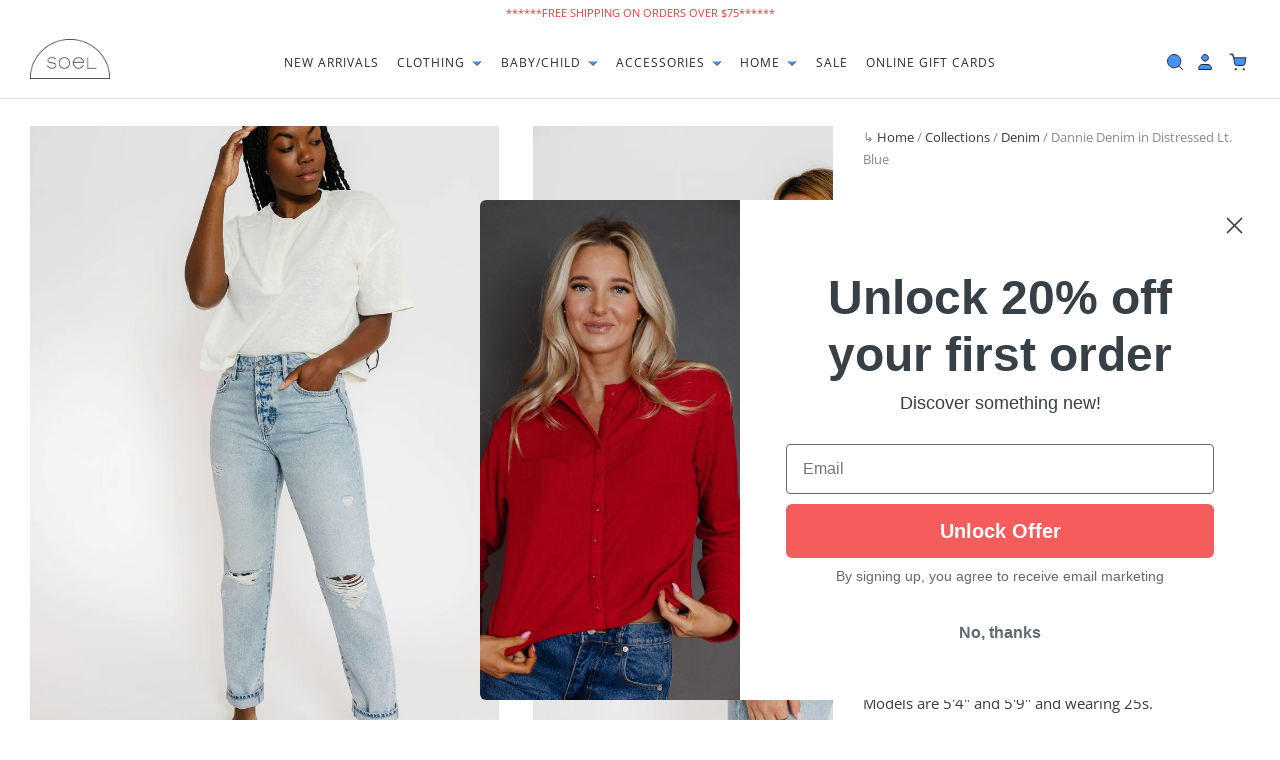

--- FILE ---
content_type: text/html; charset=utf-8
request_url: https://www.soelboutique.com/products/dannie-denim-in-distressed-lt-blue
body_size: 24262
content:
<!doctype html>
<!--[if IE 7]><html class="no-js ie7 lt-ie8 lt-ie9 lt-ie10" lang="en"> <![endif]-->
<!--[if IE 8]><html class="no-js ie8 lt-ie9 lt-ie10" lang="en"> <![endif]-->
<!--[if IE 9]><html class="no-js ie9 lt-ie10"> <![endif]-->
<!--[if (gt IE 9)|!(IE)]><!--> <html class="no-js no-touch"> <!--<![endif]-->
<head>

  <script async defer data-pin-hover="true" data-pin-tall="true" data-pin-round="true" data-pin-save="false" src="//assets.pinterest.com/js/pinit.js"></script>
  
  <meta charset="utf-8">
  <meta http-equiv="X-UA-Compatible" content="IE=edge,chrome=1">

  <title>
    Dannie Denim in Distressed Lt. Blue

    

    

    
      &ndash; Soel Boutique
    
  </title>

  
    <meta name="description" content="Our Dannie denim now in distressed denim -- classic, distressed, and a straight silhouette. We love the button fly. 100% cotton Models are 5&#39;4&quot; and 5&#39;9&quot; and wearing 25s. Rise is about 11&quot; with an inseam of 29&quot; FINAL SALE, NO RETURNS OR EXCHANGES" />
  

  

  
    <link rel="canonical" href="https://www.soelboutique.com/products/dannie-denim-in-distressed-lt-blue" />
  

  <meta name="viewport" content="width=device-width" />

  <script>window.performance && window.performance.mark && window.performance.mark('shopify.content_for_header.start');</script><meta name="facebook-domain-verification" content="ve92nhgi205pxpu7w6ab40c57t13k3">
<meta name="google-site-verification" content="Vhf8EMyaYuO2IpnFLljhKgT7zmWHlA2DswL4uP7cfNg">
<meta id="shopify-digital-wallet" name="shopify-digital-wallet" content="/9807954/digital_wallets/dialog">
<meta name="shopify-checkout-api-token" content="082607af87a86cc5c614356f286e6759">
<meta id="in-context-paypal-metadata" data-shop-id="9807954" data-venmo-supported="false" data-environment="production" data-locale="en_US" data-paypal-v4="true" data-currency="USD">
<link rel="alternate" type="application/json+oembed" href="https://www.soelboutique.com/products/dannie-denim-in-distressed-lt-blue.oembed">
<script async="async" src="/checkouts/internal/preloads.js?locale=en-US"></script>
<link rel="preconnect" href="https://shop.app" crossorigin="anonymous">
<script async="async" src="https://shop.app/checkouts/internal/preloads.js?locale=en-US&shop_id=9807954" crossorigin="anonymous"></script>
<script id="apple-pay-shop-capabilities" type="application/json">{"shopId":9807954,"countryCode":"US","currencyCode":"USD","merchantCapabilities":["supports3DS"],"merchantId":"gid:\/\/shopify\/Shop\/9807954","merchantName":"Soel Boutique","requiredBillingContactFields":["postalAddress","email","phone"],"requiredShippingContactFields":["postalAddress","email","phone"],"shippingType":"shipping","supportedNetworks":["visa","masterCard","amex","discover","elo","jcb"],"total":{"type":"pending","label":"Soel Boutique","amount":"1.00"},"shopifyPaymentsEnabled":true,"supportsSubscriptions":true}</script>
<script id="shopify-features" type="application/json">{"accessToken":"082607af87a86cc5c614356f286e6759","betas":["rich-media-storefront-analytics"],"domain":"www.soelboutique.com","predictiveSearch":true,"shopId":9807954,"locale":"en"}</script>
<script>var Shopify = Shopify || {};
Shopify.shop = "soelboutique.myshopify.com";
Shopify.locale = "en";
Shopify.currency = {"active":"USD","rate":"1.0"};
Shopify.country = "US";
Shopify.theme = {"name":"Pacific (Customized)","id":75537121389,"schema_name":"Pacific","schema_version":"4.2.5","theme_store_id":705,"role":"main"};
Shopify.theme.handle = "null";
Shopify.theme.style = {"id":null,"handle":null};
Shopify.cdnHost = "www.soelboutique.com/cdn";
Shopify.routes = Shopify.routes || {};
Shopify.routes.root = "/";</script>
<script type="module">!function(o){(o.Shopify=o.Shopify||{}).modules=!0}(window);</script>
<script>!function(o){function n(){var o=[];function n(){o.push(Array.prototype.slice.apply(arguments))}return n.q=o,n}var t=o.Shopify=o.Shopify||{};t.loadFeatures=n(),t.autoloadFeatures=n()}(window);</script>
<script>
  window.ShopifyPay = window.ShopifyPay || {};
  window.ShopifyPay.apiHost = "shop.app\/pay";
  window.ShopifyPay.redirectState = null;
</script>
<script id="shop-js-analytics" type="application/json">{"pageType":"product"}</script>
<script defer="defer" async type="module" src="//www.soelboutique.com/cdn/shopifycloud/shop-js/modules/v2/client.init-shop-cart-sync_BT-GjEfc.en.esm.js"></script>
<script defer="defer" async type="module" src="//www.soelboutique.com/cdn/shopifycloud/shop-js/modules/v2/chunk.common_D58fp_Oc.esm.js"></script>
<script defer="defer" async type="module" src="//www.soelboutique.com/cdn/shopifycloud/shop-js/modules/v2/chunk.modal_xMitdFEc.esm.js"></script>
<script type="module">
  await import("//www.soelboutique.com/cdn/shopifycloud/shop-js/modules/v2/client.init-shop-cart-sync_BT-GjEfc.en.esm.js");
await import("//www.soelboutique.com/cdn/shopifycloud/shop-js/modules/v2/chunk.common_D58fp_Oc.esm.js");
await import("//www.soelboutique.com/cdn/shopifycloud/shop-js/modules/v2/chunk.modal_xMitdFEc.esm.js");

  window.Shopify.SignInWithShop?.initShopCartSync?.({"fedCMEnabled":true,"windoidEnabled":true});

</script>
<script>
  window.Shopify = window.Shopify || {};
  if (!window.Shopify.featureAssets) window.Shopify.featureAssets = {};
  window.Shopify.featureAssets['shop-js'] = {"shop-cart-sync":["modules/v2/client.shop-cart-sync_DZOKe7Ll.en.esm.js","modules/v2/chunk.common_D58fp_Oc.esm.js","modules/v2/chunk.modal_xMitdFEc.esm.js"],"init-fed-cm":["modules/v2/client.init-fed-cm_B6oLuCjv.en.esm.js","modules/v2/chunk.common_D58fp_Oc.esm.js","modules/v2/chunk.modal_xMitdFEc.esm.js"],"shop-cash-offers":["modules/v2/client.shop-cash-offers_D2sdYoxE.en.esm.js","modules/v2/chunk.common_D58fp_Oc.esm.js","modules/v2/chunk.modal_xMitdFEc.esm.js"],"shop-login-button":["modules/v2/client.shop-login-button_QeVjl5Y3.en.esm.js","modules/v2/chunk.common_D58fp_Oc.esm.js","modules/v2/chunk.modal_xMitdFEc.esm.js"],"pay-button":["modules/v2/client.pay-button_DXTOsIq6.en.esm.js","modules/v2/chunk.common_D58fp_Oc.esm.js","modules/v2/chunk.modal_xMitdFEc.esm.js"],"shop-button":["modules/v2/client.shop-button_DQZHx9pm.en.esm.js","modules/v2/chunk.common_D58fp_Oc.esm.js","modules/v2/chunk.modal_xMitdFEc.esm.js"],"avatar":["modules/v2/client.avatar_BTnouDA3.en.esm.js"],"init-windoid":["modules/v2/client.init-windoid_CR1B-cfM.en.esm.js","modules/v2/chunk.common_D58fp_Oc.esm.js","modules/v2/chunk.modal_xMitdFEc.esm.js"],"init-shop-for-new-customer-accounts":["modules/v2/client.init-shop-for-new-customer-accounts_C_vY_xzh.en.esm.js","modules/v2/client.shop-login-button_QeVjl5Y3.en.esm.js","modules/v2/chunk.common_D58fp_Oc.esm.js","modules/v2/chunk.modal_xMitdFEc.esm.js"],"init-shop-email-lookup-coordinator":["modules/v2/client.init-shop-email-lookup-coordinator_BI7n9ZSv.en.esm.js","modules/v2/chunk.common_D58fp_Oc.esm.js","modules/v2/chunk.modal_xMitdFEc.esm.js"],"init-shop-cart-sync":["modules/v2/client.init-shop-cart-sync_BT-GjEfc.en.esm.js","modules/v2/chunk.common_D58fp_Oc.esm.js","modules/v2/chunk.modal_xMitdFEc.esm.js"],"shop-toast-manager":["modules/v2/client.shop-toast-manager_DiYdP3xc.en.esm.js","modules/v2/chunk.common_D58fp_Oc.esm.js","modules/v2/chunk.modal_xMitdFEc.esm.js"],"init-customer-accounts":["modules/v2/client.init-customer-accounts_D9ZNqS-Q.en.esm.js","modules/v2/client.shop-login-button_QeVjl5Y3.en.esm.js","modules/v2/chunk.common_D58fp_Oc.esm.js","modules/v2/chunk.modal_xMitdFEc.esm.js"],"init-customer-accounts-sign-up":["modules/v2/client.init-customer-accounts-sign-up_iGw4briv.en.esm.js","modules/v2/client.shop-login-button_QeVjl5Y3.en.esm.js","modules/v2/chunk.common_D58fp_Oc.esm.js","modules/v2/chunk.modal_xMitdFEc.esm.js"],"shop-follow-button":["modules/v2/client.shop-follow-button_CqMgW2wH.en.esm.js","modules/v2/chunk.common_D58fp_Oc.esm.js","modules/v2/chunk.modal_xMitdFEc.esm.js"],"checkout-modal":["modules/v2/client.checkout-modal_xHeaAweL.en.esm.js","modules/v2/chunk.common_D58fp_Oc.esm.js","modules/v2/chunk.modal_xMitdFEc.esm.js"],"shop-login":["modules/v2/client.shop-login_D91U-Q7h.en.esm.js","modules/v2/chunk.common_D58fp_Oc.esm.js","modules/v2/chunk.modal_xMitdFEc.esm.js"],"lead-capture":["modules/v2/client.lead-capture_BJmE1dJe.en.esm.js","modules/v2/chunk.common_D58fp_Oc.esm.js","modules/v2/chunk.modal_xMitdFEc.esm.js"],"payment-terms":["modules/v2/client.payment-terms_Ci9AEqFq.en.esm.js","modules/v2/chunk.common_D58fp_Oc.esm.js","modules/v2/chunk.modal_xMitdFEc.esm.js"]};
</script>
<script>(function() {
  var isLoaded = false;
  function asyncLoad() {
    if (isLoaded) return;
    isLoaded = true;
    var urls = ["\/\/shopify.privy.com\/widget.js?shop=soelboutique.myshopify.com","https:\/\/chimpstatic.com\/mcjs-connected\/js\/users\/c668b0d00279036e054220608\/2c90a567622be7196bea5eb29.js?shop=soelboutique.myshopify.com","https:\/\/shopify-pickup-app.herokuapp.com\/js\/storepickup.js?shop=soelboutique.myshopify.com","https:\/\/jsappcdn.hikeorders.com\/main\/assets\/js\/hko-accessibility.min.js?shop=soelboutique.myshopify.com","https:\/\/static.zotabox.com\/a\/3\/a32dd292f3284944fdf392c390ef9b60\/widgets.js?shop=soelboutique.myshopify.com","https:\/\/cdn.nfcube.com\/instafeed-adf429a1a3e47ecba1cfc66a179dd035.js?shop=soelboutique.myshopify.com","https:\/\/static.klaviyo.com\/onsite\/js\/N9jW3p\/klaviyo.js?company_id=N9jW3p\u0026shop=soelboutique.myshopify.com","https:\/\/shopify-extension.getredo.com\/main.js?widget_id=lmqbvtyd7na6ycp\u0026shop=soelboutique.myshopify.com","\/\/backinstock.useamp.com\/widget\/4411_1767153320.js?category=bis\u0026v=6\u0026shop=soelboutique.myshopify.com"];
    for (var i = 0; i < urls.length; i++) {
      var s = document.createElement('script');
      s.type = 'text/javascript';
      s.async = true;
      s.src = urls[i];
      var x = document.getElementsByTagName('script')[0];
      x.parentNode.insertBefore(s, x);
    }
  };
  if(window.attachEvent) {
    window.attachEvent('onload', asyncLoad);
  } else {
    window.addEventListener('load', asyncLoad, false);
  }
})();</script>
<script id="__st">var __st={"a":9807954,"offset":-25200,"reqid":"f3f856e8-193d-46cc-98aa-88c73d07568b-1769332740","pageurl":"www.soelboutique.com\/products\/dannie-denim-in-distressed-lt-blue","u":"e71342ba8e9a","p":"product","rtyp":"product","rid":6575943778413};</script>
<script>window.ShopifyPaypalV4VisibilityTracking = true;</script>
<script id="captcha-bootstrap">!function(){'use strict';const t='contact',e='account',n='new_comment',o=[[t,t],['blogs',n],['comments',n],[t,'customer']],c=[[e,'customer_login'],[e,'guest_login'],[e,'recover_customer_password'],[e,'create_customer']],r=t=>t.map((([t,e])=>`form[action*='/${t}']:not([data-nocaptcha='true']) input[name='form_type'][value='${e}']`)).join(','),a=t=>()=>t?[...document.querySelectorAll(t)].map((t=>t.form)):[];function s(){const t=[...o],e=r(t);return a(e)}const i='password',u='form_key',d=['recaptcha-v3-token','g-recaptcha-response','h-captcha-response',i],f=()=>{try{return window.sessionStorage}catch{return}},m='__shopify_v',_=t=>t.elements[u];function p(t,e,n=!1){try{const o=window.sessionStorage,c=JSON.parse(o.getItem(e)),{data:r}=function(t){const{data:e,action:n}=t;return t[m]||n?{data:e,action:n}:{data:t,action:n}}(c);for(const[e,n]of Object.entries(r))t.elements[e]&&(t.elements[e].value=n);n&&o.removeItem(e)}catch(o){console.error('form repopulation failed',{error:o})}}const l='form_type',E='cptcha';function T(t){t.dataset[E]=!0}const w=window,h=w.document,L='Shopify',v='ce_forms',y='captcha';let A=!1;((t,e)=>{const n=(g='f06e6c50-85a8-45c8-87d0-21a2b65856fe',I='https://cdn.shopify.com/shopifycloud/storefront-forms-hcaptcha/ce_storefront_forms_captcha_hcaptcha.v1.5.2.iife.js',D={infoText:'Protected by hCaptcha',privacyText:'Privacy',termsText:'Terms'},(t,e,n)=>{const o=w[L][v],c=o.bindForm;if(c)return c(t,g,e,D).then(n);var r;o.q.push([[t,g,e,D],n]),r=I,A||(h.body.append(Object.assign(h.createElement('script'),{id:'captcha-provider',async:!0,src:r})),A=!0)});var g,I,D;w[L]=w[L]||{},w[L][v]=w[L][v]||{},w[L][v].q=[],w[L][y]=w[L][y]||{},w[L][y].protect=function(t,e){n(t,void 0,e),T(t)},Object.freeze(w[L][y]),function(t,e,n,w,h,L){const[v,y,A,g]=function(t,e,n){const i=e?o:[],u=t?c:[],d=[...i,...u],f=r(d),m=r(i),_=r(d.filter((([t,e])=>n.includes(e))));return[a(f),a(m),a(_),s()]}(w,h,L),I=t=>{const e=t.target;return e instanceof HTMLFormElement?e:e&&e.form},D=t=>v().includes(t);t.addEventListener('submit',(t=>{const e=I(t);if(!e)return;const n=D(e)&&!e.dataset.hcaptchaBound&&!e.dataset.recaptchaBound,o=_(e),c=g().includes(e)&&(!o||!o.value);(n||c)&&t.preventDefault(),c&&!n&&(function(t){try{if(!f())return;!function(t){const e=f();if(!e)return;const n=_(t);if(!n)return;const o=n.value;o&&e.removeItem(o)}(t);const e=Array.from(Array(32),(()=>Math.random().toString(36)[2])).join('');!function(t,e){_(t)||t.append(Object.assign(document.createElement('input'),{type:'hidden',name:u})),t.elements[u].value=e}(t,e),function(t,e){const n=f();if(!n)return;const o=[...t.querySelectorAll(`input[type='${i}']`)].map((({name:t})=>t)),c=[...d,...o],r={};for(const[a,s]of new FormData(t).entries())c.includes(a)||(r[a]=s);n.setItem(e,JSON.stringify({[m]:1,action:t.action,data:r}))}(t,e)}catch(e){console.error('failed to persist form',e)}}(e),e.submit())}));const S=(t,e)=>{t&&!t.dataset[E]&&(n(t,e.some((e=>e===t))),T(t))};for(const o of['focusin','change'])t.addEventListener(o,(t=>{const e=I(t);D(e)&&S(e,y())}));const B=e.get('form_key'),M=e.get(l),P=B&&M;t.addEventListener('DOMContentLoaded',(()=>{const t=y();if(P)for(const e of t)e.elements[l].value===M&&p(e,B);[...new Set([...A(),...v().filter((t=>'true'===t.dataset.shopifyCaptcha))])].forEach((e=>S(e,t)))}))}(h,new URLSearchParams(w.location.search),n,t,e,['guest_login'])})(!0,!0)}();</script>
<script integrity="sha256-4kQ18oKyAcykRKYeNunJcIwy7WH5gtpwJnB7kiuLZ1E=" data-source-attribution="shopify.loadfeatures" defer="defer" src="//www.soelboutique.com/cdn/shopifycloud/storefront/assets/storefront/load_feature-a0a9edcb.js" crossorigin="anonymous"></script>
<script crossorigin="anonymous" defer="defer" src="//www.soelboutique.com/cdn/shopifycloud/storefront/assets/shopify_pay/storefront-65b4c6d7.js?v=20250812"></script>
<script data-source-attribution="shopify.dynamic_checkout.dynamic.init">var Shopify=Shopify||{};Shopify.PaymentButton=Shopify.PaymentButton||{isStorefrontPortableWallets:!0,init:function(){window.Shopify.PaymentButton.init=function(){};var t=document.createElement("script");t.src="https://www.soelboutique.com/cdn/shopifycloud/portable-wallets/latest/portable-wallets.en.js",t.type="module",document.head.appendChild(t)}};
</script>
<script data-source-attribution="shopify.dynamic_checkout.buyer_consent">
  function portableWalletsHideBuyerConsent(e){var t=document.getElementById("shopify-buyer-consent"),n=document.getElementById("shopify-subscription-policy-button");t&&n&&(t.classList.add("hidden"),t.setAttribute("aria-hidden","true"),n.removeEventListener("click",e))}function portableWalletsShowBuyerConsent(e){var t=document.getElementById("shopify-buyer-consent"),n=document.getElementById("shopify-subscription-policy-button");t&&n&&(t.classList.remove("hidden"),t.removeAttribute("aria-hidden"),n.addEventListener("click",e))}window.Shopify?.PaymentButton&&(window.Shopify.PaymentButton.hideBuyerConsent=portableWalletsHideBuyerConsent,window.Shopify.PaymentButton.showBuyerConsent=portableWalletsShowBuyerConsent);
</script>
<script data-source-attribution="shopify.dynamic_checkout.cart.bootstrap">document.addEventListener("DOMContentLoaded",(function(){function t(){return document.querySelector("shopify-accelerated-checkout-cart, shopify-accelerated-checkout")}if(t())Shopify.PaymentButton.init();else{new MutationObserver((function(e,n){t()&&(Shopify.PaymentButton.init(),n.disconnect())})).observe(document.body,{childList:!0,subtree:!0})}}));
</script>
<link id="shopify-accelerated-checkout-styles" rel="stylesheet" media="screen" href="https://www.soelboutique.com/cdn/shopifycloud/portable-wallets/latest/accelerated-checkout-backwards-compat.css" crossorigin="anonymous">
<style id="shopify-accelerated-checkout-cart">
        #shopify-buyer-consent {
  margin-top: 1em;
  display: inline-block;
  width: 100%;
}

#shopify-buyer-consent.hidden {
  display: none;
}

#shopify-subscription-policy-button {
  background: none;
  border: none;
  padding: 0;
  text-decoration: underline;
  font-size: inherit;
  cursor: pointer;
}

#shopify-subscription-policy-button::before {
  box-shadow: none;
}

      </style>

<script>window.performance && window.performance.mark && window.performance.mark('shopify.content_for_header.end');</script>

  
  















<meta property="og:site_name" content="Soel Boutique">
<meta property="og:url" content="https://www.soelboutique.com/products/dannie-denim-in-distressed-lt-blue">
<meta property="og:title" content="Dannie Denim in Distressed Lt. Blue">
<meta property="og:type" content="website">
<meta property="og:description" content="Our Dannie denim now in distressed denim -- classic, distressed, and a straight silhouette. We love the button fly. 100% cotton Models are 5&#39;4&quot; and 5&#39;9&quot; and wearing 25s. Rise is about 11&quot; with an inseam of 29&quot; FINAL SALE, NO RETURNS OR EXCHANGES">




    
    
    

    
    
    <meta
      property="og:image"
      content="https://www.soelboutique.com/cdn/shop/products/danniedenimdistressed4_1200x1800.jpg?v=1621139069"
    />
    <meta
      property="og:image:secure_url"
      content="https://www.soelboutique.com/cdn/shop/products/danniedenimdistressed4_1200x1800.jpg?v=1621139069"
    />
    <meta property="og:image:width" content="1200" />
    <meta property="og:image:height" content="1800" />
    
    
    <meta property="og:image:alt" content="Dannie Denim in Distressed Lt. Blue" />
  
















<meta name="twitter:title" content="Dannie Denim in Distressed Lt. Blue">
<meta name="twitter:description" content="Our Dannie denim now in distressed denim -- classic, distressed, and a straight silhouette. We love the button fly. 100% cotton Models are 5&#39;4&quot; and 5&#39;9&quot; and wearing 25s. Rise is about 11&quot; with an inseam of 29&quot; FINAL SALE, NO RETURNS OR EXCHANGES">


    
    
    
      
      
      <meta name="twitter:card" content="summary">
    
    
    <meta
      property="twitter:image"
      content="https://www.soelboutique.com/cdn/shop/products/danniedenimdistressed4_1200x1200_crop_center.jpg?v=1621139069"
    />
    <meta property="twitter:image:width" content="1200" />
    <meta property="twitter:image:height" content="1200" />
    
    
    <meta property="twitter:image:alt" content="Dannie Denim in Distressed Lt. Blue" />
  



  <!-- Theme CSS -->
  <link href="//www.soelboutique.com/cdn/shop/t/17/assets/custom.scss.css?v=80652460005576468251567533294" rel="stylesheet" type="text/css" media="all" />
  <link href="//www.soelboutique.com/cdn/shop/t/17/assets/theme.scss.css?v=67524204588613266581763747981" rel="stylesheet" type="text/css" media="all" />

  <!-- Add media query support to IE8 -->
  <!--[if lt IE 9]>
  <script src="//www.soelboutique.com/cdn/shop/t/17/assets/respond.min.js?v=52248677837542619231566926125"></script>
  <link href="//www.soelboutique.com/cdn/shop/t/17/assets/respond-proxy.html" id="respond-proxy" rel="respond-proxy" />
  
  <link href="//www.soelboutique.com/search?q=32e481f3eebb36c1bd36ecc662631454" id="respond-redirect" rel="respond-redirect" />
  <script src="//www.soelboutique.com/search?q=32e481f3eebb36c1bd36ecc662631454" type="text/javascript"></script>
  <![endif]-->

  <!-- Theme object -->
  <script>

  window.Shop = {};

  Shop.version = "4.2.5";

  Shop.currency = "USD";
  Shop.moneyFormat = "$ {{amount}}";
  Shop.moneyFormatCurrency = "$ {{amount}} USD";
  Shop.cartQuantityError = {
    title: "Not available",
    message: "You can only have ** quantity ** ** title ** in your cart.",
    button: "Okay",
  };

  

  

  

  

</script>


  <script src="https://kit.fontawesome.com/734349f500.js"></script>

<!-- CreativeR Store Pickup -->
<!-- v1.4.0 -->
<!-- DO NOT EDIT THIS FILE. ANY CHANGES WILL BE OVERWRITTEN -->
<script type="text/javascript">
    let storePickupButtonText = 'Pick Up In Store';
    var storePickupSettings = {"max_days":"0","min_days":"1","name":false,"phone":false,"email":false,"date_enabled":false,"mandatory_collections":[],"exclude_collections":[{"id":"gid://shopify/Collection/80178544749","handle":"online-gift-cards","title":"Online Gift Cards"}],"exclude_products":[],"blackoutDates":"","enableBlackoutDates":false,"cart_version":"v1_3","disabled":false,"message":"","button_text":"Provo Store Pick Up","discount":"","styling":null,"extra_input_1":"","extra_input_2":"","extra_input_3":"","tagWithPickupDate":null,"tagWithPickupTime":null,"tagWithPickupLocation":null,"same_day_pickup":false,"stores_on_top":true,"above_weight":null,"checkoutStoreName":null,"replaceCustomerName":null,"overwriteLocale":null,"locationsInASelect":null,"saveOnChange":null,"shippingEnabled":true,"pickupEnabled":true};
    
    var stores =  [{"storeID":1042,"name":"Provo","company":"Soel Boutique","street":"4801 N University Ave #430","city":"Provo","country":"United States","zip":"84097","province":"Utah","disableSameDayPickup":false,"disableSameDayAfterHour":"00:00","enablePickupTime":false,"blackoutDates":"","cutOffStartTime":"00:00","cutOffMinPickupDays":"","allowTimeCutOff":false,"allowDisplayMoreInformation":false,"moreInformation":"","maxOrdersPerTimeSlot":"","maxOrdersPerDay":"","orderPreparationHours":"0","orderPreparationMinutes":"30","timeSlotFrequency":"30","pickupDays":["2","3","4","5","6","7"],"daysOfWeek":{"0":{"min":{"hour":"09","minute":"00"},"max":{"hour":"19","minute":"00"}},"1":{"min":{"hour":"10","minute":"00"},"max":{"hour":"12","minute":"00"}},"2":{"min":{"hour":"06","minute":"30"},"max":{"hour":"12","minute":"00"}},"3":{"min":{"hour":"09","minute":"00"},"max":{"hour":"19","minute":"00"}},"4":{"min":{"hour":"09","minute":"00"},"max":{"hour":"19","minute":"00"}},"5":{"min":{"hour":"09","minute":"00"},"max":{"hour":"19","minute":"00"}},"6":{"min":{"hour":"09","minute":"00"},"max":{"hour":"19","minute":"00"}}}}] 

    
    
    

    var pickupTranslations =  JSON.parse('{\"en\":{\"textButton\":\"Pickup In Store\",\"pickupDate\":\"Pickup Date\",\"chooseADateTime\":\"Choose a date/time\",\"pickupDateError\":\"Please enter a pickup date.\",\"nameOfPersonCollecting\":\"Name of Person Collecting\",\"shippingMethod\":\"Shipping\",\"pleaseClickCheckout\":\"Please click the checkout button to continue.\",\"mandatoryForPickupText\":\"An item in your cart must be collected\",\"yourName\":\"Your Name\",\"pickupFirstName\":\"First name\",\"pickupLastName\":\"Last name\",\"contactNumber\":\"Contact Number\",\"pickupEmail\":\"Email address\",\"pickupEmailPlaceholder\":\"your email address\",\"pickupStore\":\"Pickup Store\",\"chooseLocation\":\"Choose a location below for pickup\",\"chooseLocationOption\":\"Please choose a location\",\"nameOfPersonCollectingError\":\"Please enter who will be picking up your order.\",\"pickupFirstNameError\":\"Enter a first name\",\"pickupLastNameError\":\"Enter a last name\",\"storeSelectError\":\"Please select which store you will pick up from\",\"contactNumberError\":\"Please enter a phone number.\",\"emailError\":\"Please enter your email address\",\"extra1Placeholder\":\"\",\"extra2Placeholder\":\"\",\"extra3Placeholder\":\"\",\"extraField1Error\":\"You must complete this field\",\"extraField2Error\":\"You must complete this field\",\"extraField3Error\":\"You must complete this field\",\"deliveryMethod\":\"Delivery\",\"deliveryDateError\":\"Please enter a delivery date.\",\"zipNotAvailableError\":\"Sorry, but we don\'t deliver in your area\",\"deliveryDay\":\"Delivery date\",\"chooseADeliveryDay\":\"Choose a delivery slot\",\"enterYourZipCode\":\"Enter your zip code into the field below to check if you are eligible for local delivery:\",\"deliveryInformation\":\"Delivery information\",\"thankYourMarker\":\"Delivery address\",\"deliveryShippingAddressTitle\":\"Delivery address\",\"continueToShippingMethod\":\"Continue\",\"freeDelivery\":\"Free delivery\",\"localDelivery\":\"Local delivery\",\"deliveryShippingTitle\":\"Local delivery\",\"waitingOnRatesNotice\":\"Waiting...\",\"noRatesForCartOrDestinationNotice\":\"Delivery is not available for your cart or destination.\",\"weDontOfferDeliveryHere\":\"We don\'t offer delivery here\",\"pleaseEnterYourShippingInformationNotice\":\"Please go back to the shopping cart page and provide a postal code.\",\"deliveryreviewBlockTitle\":\"Delivery to\",\"between\":\"Between\",\"shippingTitle1\":\"Store Pickup\",\"noRatesForCart\":\"Pickup is not available for your cart or destination.\",\"noRatesForCountryNotice\":\"We do not offer pickups in this country.\",\"contactAddressTitle\":\"Pickup address\",\"orderSummary\":\"Free Pickup\",\"shippingLabel\":\"Store Pickup\",\"taxesLabel\":\"Taxes\",\"shippingDefaultValue\":\"Calculated at next step\",\"freeTotalLabel\":\"Free\",\"shippingTitle2\":\"Store Pickup\",\"billing_address_title\":\"Billing address\",\"billing_address_description\":\"Please enter your Billing Address:\",\"billing_address_description_no_shipping_address\":\"Please enter your Billing Address:\",\"sameBillingAddressLabel\":\"Please use the option below ⬇\",\"differentBillingAddressLabel\":\"Use a different billing address\",\"thankYouMarkerShipping\":\"Pickup address\",\"thankYouMarkerCurrent\":\"Pickup address\",\"shippingAddressTitle\":\"Pickup address\",\"orderUpdatesSubscribeToEmailNotifications\":\"Get pickup updates by email\",\"orderUpdatesSubscribeToPhoneNotifications\":\"Get pickup updates by email or SMS\",\"orderUpdatesSubscribeToEmailOrPhoneNotifications\":\"Get pickup updates by SMS\",\"reviewBlockShippingAddressTitle\":\"Store Pickup\",\"first_name_label\":\"First name:\",\"first_name_placeholder\":\"First name\",\"optional_first_name_label\":\"Fist name:\",\"optional_first_name_placeholder\":\"First name\",\"last_name_label\":\"Last name:\",\"last_name_placeholder\":\"Last name\",\"Company\":\"Company\",\"continue_to_shipping_method\":\"Continue to shipping method\",\"zip_code_label\":\"ZIP code\",\"postal_code_label\":\"Postal code\",\"postcode_label\":\"Postal code\",\"zip_code_placeholder\":\"ZIP code\",\"postal_code_placeholder\":\"Postal code\",\"postcode_placeholder\":\"Postcode\",\"city_label\":\"City\",\"country_label\":\"Country/Region\",\"address_title\":\"Address\",\"address1_label\":\"Address\",\"minOrderMessage\":\"To select delivery, your order must be over\"}}') 

    var pickupCompany = "Provo";
    var pickupAddress = "4801 N University Ave #430";
    var pickupCity = "Provo";
    var pickupCountry = "United States";
    var pickupZip = "84097";
    var pickupProvince = "Utah";
    var pickupLocale = "en";
    var shopPhone = "8014269644";
    var pickupProduct = '32385662419053';
    var appUrl = 'https://shopify-pickup-app.herokuapp.com/';
    var storePickupLoaded = false;
    var pickupProductInCart = false;
    var CRpickupProductEnabled = true
    var CRdeliveryProductEnabled = true
    var CRcarrierServiceEnabled = false;
    var CRpermanentDomain = 'soelboutique.myshopify.com';
    var CRdisabledTimes = [];
    var CRoverRidingRules = [];
    
    

</script>
<div style="display:none;">
    <script>var crItems = [];</script>
    
</div>

<!-- CreativeR Store Pickup-->
<!-- BEGIN app block: shopify://apps/klaviyo-email-marketing-sms/blocks/klaviyo-onsite-embed/2632fe16-c075-4321-a88b-50b567f42507 -->












  <script async src="https://static.klaviyo.com/onsite/js/N9jW3p/klaviyo.js?company_id=N9jW3p"></script>
  <script>!function(){if(!window.klaviyo){window._klOnsite=window._klOnsite||[];try{window.klaviyo=new Proxy({},{get:function(n,i){return"push"===i?function(){var n;(n=window._klOnsite).push.apply(n,arguments)}:function(){for(var n=arguments.length,o=new Array(n),w=0;w<n;w++)o[w]=arguments[w];var t="function"==typeof o[o.length-1]?o.pop():void 0,e=new Promise((function(n){window._klOnsite.push([i].concat(o,[function(i){t&&t(i),n(i)}]))}));return e}}})}catch(n){window.klaviyo=window.klaviyo||[],window.klaviyo.push=function(){var n;(n=window._klOnsite).push.apply(n,arguments)}}}}();</script>

  
    <script id="viewed_product">
      if (item == null) {
        var _learnq = _learnq || [];

        var MetafieldReviews = null
        var MetafieldYotpoRating = null
        var MetafieldYotpoCount = null
        var MetafieldLooxRating = null
        var MetafieldLooxCount = null
        var okendoProduct = null
        var okendoProductReviewCount = null
        var okendoProductReviewAverageValue = null
        try {
          // The following fields are used for Customer Hub recently viewed in order to add reviews.
          // This information is not part of __kla_viewed. Instead, it is part of __kla_viewed_reviewed_items
          MetafieldReviews = {};
          MetafieldYotpoRating = null
          MetafieldYotpoCount = null
          MetafieldLooxRating = null
          MetafieldLooxCount = null

          okendoProduct = null
          // If the okendo metafield is not legacy, it will error, which then requires the new json formatted data
          if (okendoProduct && 'error' in okendoProduct) {
            okendoProduct = null
          }
          okendoProductReviewCount = okendoProduct ? okendoProduct.reviewCount : null
          okendoProductReviewAverageValue = okendoProduct ? okendoProduct.reviewAverageValue : null
        } catch (error) {
          console.error('Error in Klaviyo onsite reviews tracking:', error);
        }

        var item = {
          Name: "Dannie Denim in Distressed Lt. Blue",
          ProductID: 6575943778413,
          Categories: ["Denim","Pants","Sale"],
          ImageURL: "https://www.soelboutique.com/cdn/shop/products/danniedenimdistressed4_grande.jpg?v=1621139069",
          URL: "https://www.soelboutique.com/products/dannie-denim-in-distressed-lt-blue",
          Brand: "Hidden",
          Price: "$ 48.00",
          Value: "48.00",
          CompareAtPrice: "$ 80.00"
        };
        _learnq.push(['track', 'Viewed Product', item]);
        _learnq.push(['trackViewedItem', {
          Title: item.Name,
          ItemId: item.ProductID,
          Categories: item.Categories,
          ImageUrl: item.ImageURL,
          Url: item.URL,
          Metadata: {
            Brand: item.Brand,
            Price: item.Price,
            Value: item.Value,
            CompareAtPrice: item.CompareAtPrice
          },
          metafields:{
            reviews: MetafieldReviews,
            yotpo:{
              rating: MetafieldYotpoRating,
              count: MetafieldYotpoCount,
            },
            loox:{
              rating: MetafieldLooxRating,
              count: MetafieldLooxCount,
            },
            okendo: {
              rating: okendoProductReviewAverageValue,
              count: okendoProductReviewCount,
            }
          }
        }]);
      }
    </script>
  




  <script>
    window.klaviyoReviewsProductDesignMode = false
  </script>







<!-- END app block --><!-- BEGIN app block: shopify://apps/redo/blocks/redo_app_embed/c613644b-6df4-4d11-b336-43a5c06745a1 --><!-- BEGIN app snippet: env -->

<script>
  if (typeof process === "undefined") {
    process = {};
  }
  process.env ??= {};
  process.env.AMPLITUDE_API_KEY = "b5eacb35b49c693d959231826b35f7ca";
  process.env.IPIFY_API_KEY = "at_S8q5xe1hwi5jKf6CSb4V661KXTKK2";
  process.env.REDO_API_URL = "https://shopify-cdn.getredo.com";
  process.env.REDO_CHAT_WIDGET_URL = "https://chat-widget.getredo.com";
  process.env.REDO_SHOPIFY_SERVER_URL = "https://shopify-server.getredo.com";

  if (typeof redoStorefront === "undefined") {
    redoStorefront = {};
  }
  redoStorefront.env ??= {};
  redoStorefront.env.AMPLITUDE_API_KEY = "b5eacb35b49c693d959231826b35f7ca";
  redoStorefront.env.IPIFY_API_KEY = "at_S8q5xe1hwi5jKf6CSb4V661KXTKK2";
  redoStorefront.env.REDO_API_URL = "https://shopify-cdn.getredo.com";
  redoStorefront.env.REDO_CHAT_WIDGET_URL = "https://chat-widget.getredo.com";
  redoStorefront.env.REDO_SHOPIFY_SERVER_URL = "https://shopify-server.getredo.com";
</script>
<!-- END app snippet -->
<script>
  const parts = navigator.userAgent.split(" ").map(part => btoa(part)).join("").replace(/=/g, "").toLowerCase();
  if (!parts.includes("2hyb21lluxpz2h0ag91c2") && !parts.includes("w90bwzwcg93zxikdiwmjipk")) {
    const script = document.createElement("script");
    script.async = true;
    script.src = "https://cdn.shopify.com/extensions/019bf3bb-f5b2-75cf-950d-d0272cbab176/redo-v1.140293/assets/main.js";
    document.head.appendChild(script);
  }
</script>

<!-- END app block --><link href="https://monorail-edge.shopifysvc.com" rel="dns-prefetch">
<script>(function(){if ("sendBeacon" in navigator && "performance" in window) {try {var session_token_from_headers = performance.getEntriesByType('navigation')[0].serverTiming.find(x => x.name == '_s').description;} catch {var session_token_from_headers = undefined;}var session_cookie_matches = document.cookie.match(/_shopify_s=([^;]*)/);var session_token_from_cookie = session_cookie_matches && session_cookie_matches.length === 2 ? session_cookie_matches[1] : "";var session_token = session_token_from_headers || session_token_from_cookie || "";function handle_abandonment_event(e) {var entries = performance.getEntries().filter(function(entry) {return /monorail-edge.shopifysvc.com/.test(entry.name);});if (!window.abandonment_tracked && entries.length === 0) {window.abandonment_tracked = true;var currentMs = Date.now();var navigation_start = performance.timing.navigationStart;var payload = {shop_id: 9807954,url: window.location.href,navigation_start,duration: currentMs - navigation_start,session_token,page_type: "product"};window.navigator.sendBeacon("https://monorail-edge.shopifysvc.com/v1/produce", JSON.stringify({schema_id: "online_store_buyer_site_abandonment/1.1",payload: payload,metadata: {event_created_at_ms: currentMs,event_sent_at_ms: currentMs}}));}}window.addEventListener('pagehide', handle_abandonment_event);}}());</script>
<script id="web-pixels-manager-setup">(function e(e,d,r,n,o){if(void 0===o&&(o={}),!Boolean(null===(a=null===(i=window.Shopify)||void 0===i?void 0:i.analytics)||void 0===a?void 0:a.replayQueue)){var i,a;window.Shopify=window.Shopify||{};var t=window.Shopify;t.analytics=t.analytics||{};var s=t.analytics;s.replayQueue=[],s.publish=function(e,d,r){return s.replayQueue.push([e,d,r]),!0};try{self.performance.mark("wpm:start")}catch(e){}var l=function(){var e={modern:/Edge?\/(1{2}[4-9]|1[2-9]\d|[2-9]\d{2}|\d{4,})\.\d+(\.\d+|)|Firefox\/(1{2}[4-9]|1[2-9]\d|[2-9]\d{2}|\d{4,})\.\d+(\.\d+|)|Chrom(ium|e)\/(9{2}|\d{3,})\.\d+(\.\d+|)|(Maci|X1{2}).+ Version\/(15\.\d+|(1[6-9]|[2-9]\d|\d{3,})\.\d+)([,.]\d+|)( \(\w+\)|)( Mobile\/\w+|) Safari\/|Chrome.+OPR\/(9{2}|\d{3,})\.\d+\.\d+|(CPU[ +]OS|iPhone[ +]OS|CPU[ +]iPhone|CPU IPhone OS|CPU iPad OS)[ +]+(15[._]\d+|(1[6-9]|[2-9]\d|\d{3,})[._]\d+)([._]\d+|)|Android:?[ /-](13[3-9]|1[4-9]\d|[2-9]\d{2}|\d{4,})(\.\d+|)(\.\d+|)|Android.+Firefox\/(13[5-9]|1[4-9]\d|[2-9]\d{2}|\d{4,})\.\d+(\.\d+|)|Android.+Chrom(ium|e)\/(13[3-9]|1[4-9]\d|[2-9]\d{2}|\d{4,})\.\d+(\.\d+|)|SamsungBrowser\/([2-9]\d|\d{3,})\.\d+/,legacy:/Edge?\/(1[6-9]|[2-9]\d|\d{3,})\.\d+(\.\d+|)|Firefox\/(5[4-9]|[6-9]\d|\d{3,})\.\d+(\.\d+|)|Chrom(ium|e)\/(5[1-9]|[6-9]\d|\d{3,})\.\d+(\.\d+|)([\d.]+$|.*Safari\/(?![\d.]+ Edge\/[\d.]+$))|(Maci|X1{2}).+ Version\/(10\.\d+|(1[1-9]|[2-9]\d|\d{3,})\.\d+)([,.]\d+|)( \(\w+\)|)( Mobile\/\w+|) Safari\/|Chrome.+OPR\/(3[89]|[4-9]\d|\d{3,})\.\d+\.\d+|(CPU[ +]OS|iPhone[ +]OS|CPU[ +]iPhone|CPU IPhone OS|CPU iPad OS)[ +]+(10[._]\d+|(1[1-9]|[2-9]\d|\d{3,})[._]\d+)([._]\d+|)|Android:?[ /-](13[3-9]|1[4-9]\d|[2-9]\d{2}|\d{4,})(\.\d+|)(\.\d+|)|Mobile Safari.+OPR\/([89]\d|\d{3,})\.\d+\.\d+|Android.+Firefox\/(13[5-9]|1[4-9]\d|[2-9]\d{2}|\d{4,})\.\d+(\.\d+|)|Android.+Chrom(ium|e)\/(13[3-9]|1[4-9]\d|[2-9]\d{2}|\d{4,})\.\d+(\.\d+|)|Android.+(UC? ?Browser|UCWEB|U3)[ /]?(15\.([5-9]|\d{2,})|(1[6-9]|[2-9]\d|\d{3,})\.\d+)\.\d+|SamsungBrowser\/(5\.\d+|([6-9]|\d{2,})\.\d+)|Android.+MQ{2}Browser\/(14(\.(9|\d{2,})|)|(1[5-9]|[2-9]\d|\d{3,})(\.\d+|))(\.\d+|)|K[Aa][Ii]OS\/(3\.\d+|([4-9]|\d{2,})\.\d+)(\.\d+|)/},d=e.modern,r=e.legacy,n=navigator.userAgent;return n.match(d)?"modern":n.match(r)?"legacy":"unknown"}(),u="modern"===l?"modern":"legacy",c=(null!=n?n:{modern:"",legacy:""})[u],f=function(e){return[e.baseUrl,"/wpm","/b",e.hashVersion,"modern"===e.buildTarget?"m":"l",".js"].join("")}({baseUrl:d,hashVersion:r,buildTarget:u}),m=function(e){var d=e.version,r=e.bundleTarget,n=e.surface,o=e.pageUrl,i=e.monorailEndpoint;return{emit:function(e){var a=e.status,t=e.errorMsg,s=(new Date).getTime(),l=JSON.stringify({metadata:{event_sent_at_ms:s},events:[{schema_id:"web_pixels_manager_load/3.1",payload:{version:d,bundle_target:r,page_url:o,status:a,surface:n,error_msg:t},metadata:{event_created_at_ms:s}}]});if(!i)return console&&console.warn&&console.warn("[Web Pixels Manager] No Monorail endpoint provided, skipping logging."),!1;try{return self.navigator.sendBeacon.bind(self.navigator)(i,l)}catch(e){}var u=new XMLHttpRequest;try{return u.open("POST",i,!0),u.setRequestHeader("Content-Type","text/plain"),u.send(l),!0}catch(e){return console&&console.warn&&console.warn("[Web Pixels Manager] Got an unhandled error while logging to Monorail."),!1}}}}({version:r,bundleTarget:l,surface:e.surface,pageUrl:self.location.href,monorailEndpoint:e.monorailEndpoint});try{o.browserTarget=l,function(e){var d=e.src,r=e.async,n=void 0===r||r,o=e.onload,i=e.onerror,a=e.sri,t=e.scriptDataAttributes,s=void 0===t?{}:t,l=document.createElement("script"),u=document.querySelector("head"),c=document.querySelector("body");if(l.async=n,l.src=d,a&&(l.integrity=a,l.crossOrigin="anonymous"),s)for(var f in s)if(Object.prototype.hasOwnProperty.call(s,f))try{l.dataset[f]=s[f]}catch(e){}if(o&&l.addEventListener("load",o),i&&l.addEventListener("error",i),u)u.appendChild(l);else{if(!c)throw new Error("Did not find a head or body element to append the script");c.appendChild(l)}}({src:f,async:!0,onload:function(){if(!function(){var e,d;return Boolean(null===(d=null===(e=window.Shopify)||void 0===e?void 0:e.analytics)||void 0===d?void 0:d.initialized)}()){var d=window.webPixelsManager.init(e)||void 0;if(d){var r=window.Shopify.analytics;r.replayQueue.forEach((function(e){var r=e[0],n=e[1],o=e[2];d.publishCustomEvent(r,n,o)})),r.replayQueue=[],r.publish=d.publishCustomEvent,r.visitor=d.visitor,r.initialized=!0}}},onerror:function(){return m.emit({status:"failed",errorMsg:"".concat(f," has failed to load")})},sri:function(e){var d=/^sha384-[A-Za-z0-9+/=]+$/;return"string"==typeof e&&d.test(e)}(c)?c:"",scriptDataAttributes:o}),m.emit({status:"loading"})}catch(e){m.emit({status:"failed",errorMsg:(null==e?void 0:e.message)||"Unknown error"})}}})({shopId: 9807954,storefrontBaseUrl: "https://www.soelboutique.com",extensionsBaseUrl: "https://extensions.shopifycdn.com/cdn/shopifycloud/web-pixels-manager",monorailEndpoint: "https://monorail-edge.shopifysvc.com/unstable/produce_batch",surface: "storefront-renderer",enabledBetaFlags: ["2dca8a86"],webPixelsConfigList: [{"id":"1897660728","configuration":"{\"accountID\":\"N9jW3p\",\"webPixelConfig\":\"eyJlbmFibGVBZGRlZFRvQ2FydEV2ZW50cyI6IHRydWV9\"}","eventPayloadVersion":"v1","runtimeContext":"STRICT","scriptVersion":"524f6c1ee37bacdca7657a665bdca589","type":"APP","apiClientId":123074,"privacyPurposes":["ANALYTICS","MARKETING"],"dataSharingAdjustments":{"protectedCustomerApprovalScopes":["read_customer_address","read_customer_email","read_customer_name","read_customer_personal_data","read_customer_phone"]}},{"id":"1888158008","configuration":"{\"widgetId\":\"lmqbvtyd7na6ycp\",\"baseRequestUrl\":\"https:\\\/\\\/shopify-server.getredo.com\\\/widgets\",\"splitEnabled\":\"false\",\"customerAccountsEnabled\":\"true\",\"conciergeSplitEnabled\":\"false\",\"marketingEnabled\":\"false\",\"expandedWarrantyEnabled\":\"false\",\"storefrontSalesAIEnabled\":\"false\",\"conversionEnabled\":\"false\"}","eventPayloadVersion":"v1","runtimeContext":"STRICT","scriptVersion":"e718e653983918a06ec4f4d49f6685f2","type":"APP","apiClientId":3426665,"privacyPurposes":["ANALYTICS","MARKETING"],"capabilities":["advanced_dom_events"],"dataSharingAdjustments":{"protectedCustomerApprovalScopes":["read_customer_address","read_customer_email","read_customer_name","read_customer_personal_data","read_customer_phone"]}},{"id":"879001912","configuration":"{\"config\":\"{\\\"pixel_id\\\":\\\"GT-TNSSGF9\\\",\\\"target_country\\\":\\\"US\\\",\\\"gtag_events\\\":[{\\\"type\\\":\\\"purchase\\\",\\\"action_label\\\":\\\"MC-WNSTDMSF8R\\\"},{\\\"type\\\":\\\"page_view\\\",\\\"action_label\\\":\\\"MC-WNSTDMSF8R\\\"},{\\\"type\\\":\\\"view_item\\\",\\\"action_label\\\":\\\"MC-WNSTDMSF8R\\\"}],\\\"enable_monitoring_mode\\\":false}\"}","eventPayloadVersion":"v1","runtimeContext":"OPEN","scriptVersion":"b2a88bafab3e21179ed38636efcd8a93","type":"APP","apiClientId":1780363,"privacyPurposes":[],"dataSharingAdjustments":{"protectedCustomerApprovalScopes":["read_customer_address","read_customer_email","read_customer_name","read_customer_personal_data","read_customer_phone"]}},{"id":"451936568","configuration":"{\"tagID\":\"2613863587889\"}","eventPayloadVersion":"v1","runtimeContext":"STRICT","scriptVersion":"18031546ee651571ed29edbe71a3550b","type":"APP","apiClientId":3009811,"privacyPurposes":["ANALYTICS","MARKETING","SALE_OF_DATA"],"dataSharingAdjustments":{"protectedCustomerApprovalScopes":["read_customer_address","read_customer_email","read_customer_name","read_customer_personal_data","read_customer_phone"]}},{"id":"330039608","configuration":"{\"pixel_id\":\"1587567851339074\",\"pixel_type\":\"facebook_pixel\",\"metaapp_system_user_token\":\"-\"}","eventPayloadVersion":"v1","runtimeContext":"OPEN","scriptVersion":"ca16bc87fe92b6042fbaa3acc2fbdaa6","type":"APP","apiClientId":2329312,"privacyPurposes":["ANALYTICS","MARKETING","SALE_OF_DATA"],"dataSharingAdjustments":{"protectedCustomerApprovalScopes":["read_customer_address","read_customer_email","read_customer_name","read_customer_personal_data","read_customer_phone"]}},{"id":"155615544","eventPayloadVersion":"v1","runtimeContext":"LAX","scriptVersion":"1","type":"CUSTOM","privacyPurposes":["ANALYTICS"],"name":"Google Analytics tag (migrated)"},{"id":"shopify-app-pixel","configuration":"{}","eventPayloadVersion":"v1","runtimeContext":"STRICT","scriptVersion":"0450","apiClientId":"shopify-pixel","type":"APP","privacyPurposes":["ANALYTICS","MARKETING"]},{"id":"shopify-custom-pixel","eventPayloadVersion":"v1","runtimeContext":"LAX","scriptVersion":"0450","apiClientId":"shopify-pixel","type":"CUSTOM","privacyPurposes":["ANALYTICS","MARKETING"]}],isMerchantRequest: false,initData: {"shop":{"name":"Soel Boutique","paymentSettings":{"currencyCode":"USD"},"myshopifyDomain":"soelboutique.myshopify.com","countryCode":"US","storefrontUrl":"https:\/\/www.soelboutique.com"},"customer":null,"cart":null,"checkout":null,"productVariants":[{"price":{"amount":48.0,"currencyCode":"USD"},"product":{"title":"Dannie Denim in Distressed Lt. Blue","vendor":"Hidden","id":"6575943778413","untranslatedTitle":"Dannie Denim in Distressed Lt. Blue","url":"\/products\/dannie-denim-in-distressed-lt-blue","type":"denim"},"id":"39363698262125","image":{"src":"\/\/www.soelboutique.com\/cdn\/shop\/products\/danniedenimdistressed5.jpg?v=1621138711"},"sku":"HD1222ST","title":"24","untranslatedTitle":"24"},{"price":{"amount":48.0,"currencyCode":"USD"},"product":{"title":"Dannie Denim in Distressed Lt. Blue","vendor":"Hidden","id":"6575943778413","untranslatedTitle":"Dannie Denim in Distressed Lt. Blue","url":"\/products\/dannie-denim-in-distressed-lt-blue","type":"denim"},"id":"39363698294893","image":{"src":"\/\/www.soelboutique.com\/cdn\/shop\/products\/danniedenimdistressed5.jpg?v=1621138711"},"sku":"HD1222ST","title":"25","untranslatedTitle":"25"},{"price":{"amount":48.0,"currencyCode":"USD"},"product":{"title":"Dannie Denim in Distressed Lt. Blue","vendor":"Hidden","id":"6575943778413","untranslatedTitle":"Dannie Denim in Distressed Lt. Blue","url":"\/products\/dannie-denim-in-distressed-lt-blue","type":"denim"},"id":"39363698327661","image":{"src":"\/\/www.soelboutique.com\/cdn\/shop\/products\/danniedenimdistressed5.jpg?v=1621138711"},"sku":"HD1222ST","title":"26","untranslatedTitle":"26"},{"price":{"amount":48.0,"currencyCode":"USD"},"product":{"title":"Dannie Denim in Distressed Lt. Blue","vendor":"Hidden","id":"6575943778413","untranslatedTitle":"Dannie Denim in Distressed Lt. Blue","url":"\/products\/dannie-denim-in-distressed-lt-blue","type":"denim"},"id":"39363698360429","image":{"src":"\/\/www.soelboutique.com\/cdn\/shop\/products\/danniedenimdistressed5.jpg?v=1621138711"},"sku":"HD1222ST","title":"27","untranslatedTitle":"27"},{"price":{"amount":48.0,"currencyCode":"USD"},"product":{"title":"Dannie Denim in Distressed Lt. Blue","vendor":"Hidden","id":"6575943778413","untranslatedTitle":"Dannie Denim in Distressed Lt. Blue","url":"\/products\/dannie-denim-in-distressed-lt-blue","type":"denim"},"id":"39363698393197","image":{"src":"\/\/www.soelboutique.com\/cdn\/shop\/products\/danniedenimdistressed5.jpg?v=1621138711"},"sku":"HD1222ST","title":"28","untranslatedTitle":"28"},{"price":{"amount":48.0,"currencyCode":"USD"},"product":{"title":"Dannie Denim in Distressed Lt. Blue","vendor":"Hidden","id":"6575943778413","untranslatedTitle":"Dannie Denim in Distressed Lt. Blue","url":"\/products\/dannie-denim-in-distressed-lt-blue","type":"denim"},"id":"39363698425965","image":{"src":"\/\/www.soelboutique.com\/cdn\/shop\/products\/danniedenimdistressed5.jpg?v=1621138711"},"sku":"HD1222ST","title":"29","untranslatedTitle":"29"},{"price":{"amount":48.0,"currencyCode":"USD"},"product":{"title":"Dannie Denim in Distressed Lt. Blue","vendor":"Hidden","id":"6575943778413","untranslatedTitle":"Dannie Denim in Distressed Lt. Blue","url":"\/products\/dannie-denim-in-distressed-lt-blue","type":"denim"},"id":"39363698458733","image":{"src":"\/\/www.soelboutique.com\/cdn\/shop\/products\/danniedenimdistressed5.jpg?v=1621138711"},"sku":"HD1222ST","title":"30","untranslatedTitle":"30"},{"price":{"amount":48.0,"currencyCode":"USD"},"product":{"title":"Dannie Denim in Distressed Lt. Blue","vendor":"Hidden","id":"6575943778413","untranslatedTitle":"Dannie Denim in Distressed Lt. Blue","url":"\/products\/dannie-denim-in-distressed-lt-blue","type":"denim"},"id":"39363698491501","image":{"src":"\/\/www.soelboutique.com\/cdn\/shop\/products\/danniedenimdistressed5.jpg?v=1621138711"},"sku":"HD1222ST","title":"31","untranslatedTitle":"31"}],"purchasingCompany":null},},"https://www.soelboutique.com/cdn","fcfee988w5aeb613cpc8e4bc33m6693e112",{"modern":"","legacy":""},{"shopId":"9807954","storefrontBaseUrl":"https:\/\/www.soelboutique.com","extensionBaseUrl":"https:\/\/extensions.shopifycdn.com\/cdn\/shopifycloud\/web-pixels-manager","surface":"storefront-renderer","enabledBetaFlags":"[\"2dca8a86\"]","isMerchantRequest":"false","hashVersion":"fcfee988w5aeb613cpc8e4bc33m6693e112","publish":"custom","events":"[[\"page_viewed\",{}],[\"product_viewed\",{\"productVariant\":{\"price\":{\"amount\":48.0,\"currencyCode\":\"USD\"},\"product\":{\"title\":\"Dannie Denim in Distressed Lt. Blue\",\"vendor\":\"Hidden\",\"id\":\"6575943778413\",\"untranslatedTitle\":\"Dannie Denim in Distressed Lt. Blue\",\"url\":\"\/products\/dannie-denim-in-distressed-lt-blue\",\"type\":\"denim\"},\"id\":\"39363698262125\",\"image\":{\"src\":\"\/\/www.soelboutique.com\/cdn\/shop\/products\/danniedenimdistressed5.jpg?v=1621138711\"},\"sku\":\"HD1222ST\",\"title\":\"24\",\"untranslatedTitle\":\"24\"}}]]"});</script><script>
  window.ShopifyAnalytics = window.ShopifyAnalytics || {};
  window.ShopifyAnalytics.meta = window.ShopifyAnalytics.meta || {};
  window.ShopifyAnalytics.meta.currency = 'USD';
  var meta = {"product":{"id":6575943778413,"gid":"gid:\/\/shopify\/Product\/6575943778413","vendor":"Hidden","type":"denim","handle":"dannie-denim-in-distressed-lt-blue","variants":[{"id":39363698262125,"price":4800,"name":"Dannie Denim in Distressed Lt. Blue - 24","public_title":"24","sku":"HD1222ST"},{"id":39363698294893,"price":4800,"name":"Dannie Denim in Distressed Lt. Blue - 25","public_title":"25","sku":"HD1222ST"},{"id":39363698327661,"price":4800,"name":"Dannie Denim in Distressed Lt. Blue - 26","public_title":"26","sku":"HD1222ST"},{"id":39363698360429,"price":4800,"name":"Dannie Denim in Distressed Lt. Blue - 27","public_title":"27","sku":"HD1222ST"},{"id":39363698393197,"price":4800,"name":"Dannie Denim in Distressed Lt. Blue - 28","public_title":"28","sku":"HD1222ST"},{"id":39363698425965,"price":4800,"name":"Dannie Denim in Distressed Lt. Blue - 29","public_title":"29","sku":"HD1222ST"},{"id":39363698458733,"price":4800,"name":"Dannie Denim in Distressed Lt. Blue - 30","public_title":"30","sku":"HD1222ST"},{"id":39363698491501,"price":4800,"name":"Dannie Denim in Distressed Lt. Blue - 31","public_title":"31","sku":"HD1222ST"}],"remote":false},"page":{"pageType":"product","resourceType":"product","resourceId":6575943778413,"requestId":"f3f856e8-193d-46cc-98aa-88c73d07568b-1769332740"}};
  for (var attr in meta) {
    window.ShopifyAnalytics.meta[attr] = meta[attr];
  }
</script>
<script class="analytics">
  (function () {
    var customDocumentWrite = function(content) {
      var jquery = null;

      if (window.jQuery) {
        jquery = window.jQuery;
      } else if (window.Checkout && window.Checkout.$) {
        jquery = window.Checkout.$;
      }

      if (jquery) {
        jquery('body').append(content);
      }
    };

    var hasLoggedConversion = function(token) {
      if (token) {
        return document.cookie.indexOf('loggedConversion=' + token) !== -1;
      }
      return false;
    }

    var setCookieIfConversion = function(token) {
      if (token) {
        var twoMonthsFromNow = new Date(Date.now());
        twoMonthsFromNow.setMonth(twoMonthsFromNow.getMonth() + 2);

        document.cookie = 'loggedConversion=' + token + '; expires=' + twoMonthsFromNow;
      }
    }

    var trekkie = window.ShopifyAnalytics.lib = window.trekkie = window.trekkie || [];
    if (trekkie.integrations) {
      return;
    }
    trekkie.methods = [
      'identify',
      'page',
      'ready',
      'track',
      'trackForm',
      'trackLink'
    ];
    trekkie.factory = function(method) {
      return function() {
        var args = Array.prototype.slice.call(arguments);
        args.unshift(method);
        trekkie.push(args);
        return trekkie;
      };
    };
    for (var i = 0; i < trekkie.methods.length; i++) {
      var key = trekkie.methods[i];
      trekkie[key] = trekkie.factory(key);
    }
    trekkie.load = function(config) {
      trekkie.config = config || {};
      trekkie.config.initialDocumentCookie = document.cookie;
      var first = document.getElementsByTagName('script')[0];
      var script = document.createElement('script');
      script.type = 'text/javascript';
      script.onerror = function(e) {
        var scriptFallback = document.createElement('script');
        scriptFallback.type = 'text/javascript';
        scriptFallback.onerror = function(error) {
                var Monorail = {
      produce: function produce(monorailDomain, schemaId, payload) {
        var currentMs = new Date().getTime();
        var event = {
          schema_id: schemaId,
          payload: payload,
          metadata: {
            event_created_at_ms: currentMs,
            event_sent_at_ms: currentMs
          }
        };
        return Monorail.sendRequest("https://" + monorailDomain + "/v1/produce", JSON.stringify(event));
      },
      sendRequest: function sendRequest(endpointUrl, payload) {
        // Try the sendBeacon API
        if (window && window.navigator && typeof window.navigator.sendBeacon === 'function' && typeof window.Blob === 'function' && !Monorail.isIos12()) {
          var blobData = new window.Blob([payload], {
            type: 'text/plain'
          });

          if (window.navigator.sendBeacon(endpointUrl, blobData)) {
            return true;
          } // sendBeacon was not successful

        } // XHR beacon

        var xhr = new XMLHttpRequest();

        try {
          xhr.open('POST', endpointUrl);
          xhr.setRequestHeader('Content-Type', 'text/plain');
          xhr.send(payload);
        } catch (e) {
          console.log(e);
        }

        return false;
      },
      isIos12: function isIos12() {
        return window.navigator.userAgent.lastIndexOf('iPhone; CPU iPhone OS 12_') !== -1 || window.navigator.userAgent.lastIndexOf('iPad; CPU OS 12_') !== -1;
      }
    };
    Monorail.produce('monorail-edge.shopifysvc.com',
      'trekkie_storefront_load_errors/1.1',
      {shop_id: 9807954,
      theme_id: 75537121389,
      app_name: "storefront",
      context_url: window.location.href,
      source_url: "//www.soelboutique.com/cdn/s/trekkie.storefront.8d95595f799fbf7e1d32231b9a28fd43b70c67d3.min.js"});

        };
        scriptFallback.async = true;
        scriptFallback.src = '//www.soelboutique.com/cdn/s/trekkie.storefront.8d95595f799fbf7e1d32231b9a28fd43b70c67d3.min.js';
        first.parentNode.insertBefore(scriptFallback, first);
      };
      script.async = true;
      script.src = '//www.soelboutique.com/cdn/s/trekkie.storefront.8d95595f799fbf7e1d32231b9a28fd43b70c67d3.min.js';
      first.parentNode.insertBefore(script, first);
    };
    trekkie.load(
      {"Trekkie":{"appName":"storefront","development":false,"defaultAttributes":{"shopId":9807954,"isMerchantRequest":null,"themeId":75537121389,"themeCityHash":"318376627496943043","contentLanguage":"en","currency":"USD","eventMetadataId":"ab15b4ef-26f5-4cf1-81dd-ad087c79ea34"},"isServerSideCookieWritingEnabled":true,"monorailRegion":"shop_domain","enabledBetaFlags":["65f19447"]},"Session Attribution":{},"S2S":{"facebookCapiEnabled":true,"source":"trekkie-storefront-renderer","apiClientId":580111}}
    );

    var loaded = false;
    trekkie.ready(function() {
      if (loaded) return;
      loaded = true;

      window.ShopifyAnalytics.lib = window.trekkie;

      var originalDocumentWrite = document.write;
      document.write = customDocumentWrite;
      try { window.ShopifyAnalytics.merchantGoogleAnalytics.call(this); } catch(error) {};
      document.write = originalDocumentWrite;

      window.ShopifyAnalytics.lib.page(null,{"pageType":"product","resourceType":"product","resourceId":6575943778413,"requestId":"f3f856e8-193d-46cc-98aa-88c73d07568b-1769332740","shopifyEmitted":true});

      var match = window.location.pathname.match(/checkouts\/(.+)\/(thank_you|post_purchase)/)
      var token = match? match[1]: undefined;
      if (!hasLoggedConversion(token)) {
        setCookieIfConversion(token);
        window.ShopifyAnalytics.lib.track("Viewed Product",{"currency":"USD","variantId":39363698262125,"productId":6575943778413,"productGid":"gid:\/\/shopify\/Product\/6575943778413","name":"Dannie Denim in Distressed Lt. Blue - 24","price":"48.00","sku":"HD1222ST","brand":"Hidden","variant":"24","category":"denim","nonInteraction":true,"remote":false},undefined,undefined,{"shopifyEmitted":true});
      window.ShopifyAnalytics.lib.track("monorail:\/\/trekkie_storefront_viewed_product\/1.1",{"currency":"USD","variantId":39363698262125,"productId":6575943778413,"productGid":"gid:\/\/shopify\/Product\/6575943778413","name":"Dannie Denim in Distressed Lt. Blue - 24","price":"48.00","sku":"HD1222ST","brand":"Hidden","variant":"24","category":"denim","nonInteraction":true,"remote":false,"referer":"https:\/\/www.soelboutique.com\/products\/dannie-denim-in-distressed-lt-blue"});
      }
    });


        var eventsListenerScript = document.createElement('script');
        eventsListenerScript.async = true;
        eventsListenerScript.src = "//www.soelboutique.com/cdn/shopifycloud/storefront/assets/shop_events_listener-3da45d37.js";
        document.getElementsByTagName('head')[0].appendChild(eventsListenerScript);

})();</script>
  <script>
  if (!window.ga || (window.ga && typeof window.ga !== 'function')) {
    window.ga = function ga() {
      (window.ga.q = window.ga.q || []).push(arguments);
      if (window.Shopify && window.Shopify.analytics && typeof window.Shopify.analytics.publish === 'function') {
        window.Shopify.analytics.publish("ga_stub_called", {}, {sendTo: "google_osp_migration"});
      }
      console.error("Shopify's Google Analytics stub called with:", Array.from(arguments), "\nSee https://help.shopify.com/manual/promoting-marketing/pixels/pixel-migration#google for more information.");
    };
    if (window.Shopify && window.Shopify.analytics && typeof window.Shopify.analytics.publish === 'function') {
      window.Shopify.analytics.publish("ga_stub_initialized", {}, {sendTo: "google_osp_migration"});
    }
  }
</script>
<script
  defer
  src="https://www.soelboutique.com/cdn/shopifycloud/perf-kit/shopify-perf-kit-3.0.4.min.js"
  data-application="storefront-renderer"
  data-shop-id="9807954"
  data-render-region="gcp-us-east1"
  data-page-type="product"
  data-theme-instance-id="75537121389"
  data-theme-name="Pacific"
  data-theme-version="4.2.5"
  data-monorail-region="shop_domain"
  data-resource-timing-sampling-rate="10"
  data-shs="true"
  data-shs-beacon="true"
  data-shs-export-with-fetch="true"
  data-shs-logs-sample-rate="1"
  data-shs-beacon-endpoint="https://www.soelboutique.com/api/collect"
></script>
</head>






<body class="
  
  sidebar-disabled
  template-product
  loading-header
">
  <script>
    window.Pacific = {};
    Pacific.settings = {"favicon":null,"icon_stroke_width":"thin","main-background-image":null,"color_background":"#ffffff","color_text":"#3d3838","color_accent":"#8b8b8b","color_heading":"#2b2927","color_caption":"#6a6a6a","color_error":"#933535","color_border":"#ffffff","color_button_primary_background":"#fc8585","color_button_primary_text":"#ffffff","color_button_secondary_background":"#ffffff","color_button_secondary_text":"#6f5439","color_button_secondary_border":"#6f5439","color_input_text":"#2b2927","color_input_background":"#ffffff","color_input_border":"#e5e5e5","color_header_background":"#ffffff","color_header_text":"#2b2927","font_size_base":15,"font_body":{"error":"json not allowed for this object"},"font_menu":{"error":"json not allowed for this object"},"font_menu_capitalize":false,"font_menu_spacing":0,"font_heading":{"error":"json not allowed for this object"},"font_heading_capitalize":false,"font_heading_spacing":0,"font_caption":{"error":"json not allowed for this object"},"font_caption_capitalize":true,"font_caption_spacing":10,"font_button":{"error":"json not allowed for this object"},"font_button_capitalize":true,"font_button_spacing":10,"enable-sidebar":"none","sidebar-link-list-1":"","sidebar-link-list-2":"","sidebar-link-list-3":"","product_text_style":"under","product_image_flip":true,"social_default_image":null,"social-facebook-url":"https:\/\/www.facebook.com\/pages\/Soel-Boutique\/62198582666?fref=ts","social-twitter-url":"","social-pinterest-url":"https:\/\/www.pinterest.com\/soelboutique\/","social-instagram-url":"http:\/\/instagram.com\/soelboutique","social-kickstarter-url":"","social-vimeo-url":"","social-youtube-url":"","social-email-address":"info@soelboutique.com","social-rss-url":"","product-show-share-buttons":false,"blog-show-share-buttons":false,"share-widget-facebook":false,"share-widget-twitter":false,"share-widget-pinterest":false,"share-widget-fancy":false,"share-widget-email":false,"enable_currency_converter":false,"currency_display_format":"money_format","currency_converter_currencies":"INR GBP CAD USD AUD EUR JPY","currency_converter_default":"USD","checkout_header_image":null,"checkout_logo_image":"\/\/www.soelboutique.com\/cdn\/shop\/files\/Soel_Logo_HalfSun.png?v=1738787086","checkout_logo_position":"left","checkout_logo_size":"small","checkout_body_background_image":null,"checkout_body_background_color":"#fff","checkout_input_background_color_mode":"white","checkout_sidebar_background_image":null,"checkout_sidebar_background_color":"#fafafa","checkout_heading_font":"-apple-system, BlinkMacSystemFont, 'Segoe UI', Roboto, Helvetica, Arial, sans-serif, 'Apple Color Emoji', 'Segoe UI Emoji', 'Segoe UI Symbol'","checkout_body_font":"-apple-system, BlinkMacSystemFont, 'Segoe UI', Roboto, Helvetica, Arial, sans-serif, 'Apple Color Emoji', 'Segoe UI Emoji', 'Segoe UI Symbol'","checkout_accent_color":"#3d3838","checkout_button_color":"#ffadad","checkout_error_color":"#e32c2b","customer_layout":"customer_area"};
    document.documentElement.className=document.documentElement.className.replace(/\bno-js\b/,'js');
    if(('ontouchstart' in window)||window.DocumentTouch&&document instanceof DocumentTouch)document.documentElement.className=document.documentElement.className.replace(/\bno-touch\b/,'has-touch');
  </script>
  <div id="shopify-section-pxs-announcement-bar" class="shopify-section"><script
  type="application/json"
  data-section-type="pxs-announcement-bar"
  data-section-id="pxs-announcement-bar"
></script>













<a
  class="pxs-announcement-bar"
  style="
    color: #ec0a0a;
    background-color: #ffffff
  "
  
>
  
    <span class="pxs-announcement-bar-text-mobile">
      ***FREE SHIPPING ON ORDERS OVER $75***
    </span>
  

  
    <span class="pxs-announcement-bar-text-desktop">
      ******FREE SHIPPING ON ORDERS OVER $75******
    </span>
  
</a>



</div>
  <div id="shopify-section-header" class="shopify-section section-header"><div class="intersection-target"></div>
<div data-section-id="header" data-section-type="header">
  <script
    type="application/json"
    data-section-data>
    {
      "currency": {
        "enable": false,
        "shop_currency": "USD",
        "default_currency": "USD",
        "display_format": "money_format",
        "money_format": "$ {{amount}}",
        "money_format_no_currency": "$ {{amount}}",
        "money_format_currency": "$ {{amount}} USD"
      },
      "settings": {
        "layout": "inline",
        "centerLogo": false,
        "sticky": false,
        "show_border": true,
        "enable_live_search": true,
        "search_results_display": "products_pages_posts"
      }
    }
  </script>


  

  

    

  

  

  

  <div class="main-header-wrapper
    header-show-border"
  >
    <div class="mobile-nav-wrapper" data-mobile-nav>
      <div class="mobile-nav-overlay" data-mobile-nav-overlay></div>
      <div class="site-mobile-nav" data-mobile-nav-panel>
        <div class="mobile-nav-close" data-mobile-nav-close>
          








  <svg class="svg-icon icon-close " xmlns="http://www.w3.org/2000/svg" width="20" height="20" viewBox="0 0 20 20" fill="none">
    
  <title>Close Icon</title>

    <path d="M15 5L10 10L5 15" stroke="currentColor" stroke-width="1" stroke-linecap="round" stroke-linejoin="round"/>
    <path d="M5 5L10 10L15 15" stroke="currentColor" stroke-width="1" stroke-linecap="round" stroke-linejoin="round"/>
  </svg>


























































        </div>
        
        
        <nav class="mobile-nav-content">
          







<ul
  class="navmenu navmenu-depth-1"
  data-navmenu
  aria-label="Updated Menu "
>
  
    
    

    
    
    
    
    
<li class="navmenu-item            navmenu-id-new-arrivals      "
      
      
      
    >
      <a
        class="navmenu-link  "
        href="/collections/new-arrivals"
        
      >
        New Arrivals
        
      </a>
      
    </li>
  
    
    

    
    
    
    
    
<li class="navmenu-item      navmenu-item-parent      navmenu-id-clothing      "
      
      data-navmenu-parent
      
    >
      <a
        class="navmenu-link navmenu-link-parent "
        href="/collections/clothing-1"
        
          aria-haspopup="true"
          aria-expanded="false"
        
      >
        Clothing
        
          <span class="navmenu-icon navmenu-icon-depth-1"
            data-navmenu-trigger
          >
            
          






























  <svg class="svg-icon icon-plus navmenu-svg-not-active" xmlns="http://www.w3.org/2000/svg" width="20" height="20" viewBox="0 0 20 20" fill="none">
    
  <title>Plus Icon</title>

    <path d="M10 4.16669V15.8334" stroke="currentColor" stroke-width="1" stroke-linecap="round" stroke-linejoin="round"/>
    <path d="M4.16675 10H15.8334" stroke="currentColor" stroke-width="1" stroke-linecap="round" stroke-linejoin="round"/>
  </svg>




































          




















  <svg class="svg-icon icon-minus navmenu-svg-active" xmlns="http://www.w3.org/2000/svg" width="20" height="20" viewBox="0 0 20 20" fill="none">
    
  <title>Minus Icon</title>

    <path d="M4.16675 10H15.8334" stroke="currentColor" stroke-width="1" stroke-linecap="round" stroke-linejoin="round"/>
  </svg>














































        
          </span>
        
      </a>
      
        



<ul
  class="navmenu navmenu-depth-2 navmenu-submenu"
  data-navmenu
  data-navmenu-submenu
  aria-label="Updated Menu "
>
  
    

    
    

    
      <li
        class="navmenu-item navmenu-id-tees"
      >
        <a
          class="navmenu-link "
          href="/collections/tees"
        >
          Tees
        </a>
      </li>
    
  
    

    
    

    
      <li
        class="navmenu-item navmenu-id-blouses"
      >
        <a
          class="navmenu-link "
          href="/collections/blouses-1"
        >
          Blouses
        </a>
      </li>
    
  
    

    
    

    
      <li
        class="navmenu-item navmenu-id-skirts"
      >
        <a
          class="navmenu-link "
          href="/collections/skirts-1"
        >
          Skirts
        </a>
      </li>
    
  
    

    
    

    
      <li
        class="navmenu-item navmenu-id-dresses"
      >
        <a
          class="navmenu-link "
          href="/collections/dresses-1"
        >
          Dresses
        </a>
      </li>
    
  
    

    
    

    
      <li
        class="navmenu-item navmenu-id-jumpsuits"
      >
        <a
          class="navmenu-link "
          href="/collections/jumpsuits"
        >
          Jumpsuits
        </a>
      </li>
    
  
    

    
    

    
      <li
        class="navmenu-item navmenu-id-pants"
      >
        <a
          class="navmenu-link "
          href="/collections/pants-1"
        >
          Pants
        </a>
      </li>
    
  
    

    
    

    
      <li
        class="navmenu-item navmenu-id-denim"
      >
        <a
          class="navmenu-link "
          href="/collections/denim"
        >
          Denim
        </a>
      </li>
    
  
    

    
    

    
      <li
        class="navmenu-item navmenu-id-shorts"
      >
        <a
          class="navmenu-link "
          href="/collections/shorts"
        >
          Shorts
        </a>
      </li>
    
  
    

    
    

    
      <li
        class="navmenu-item navmenu-id-sweaters"
      >
        <a
          class="navmenu-link "
          href="/collections/sweaters-1"
        >
          Sweaters
        </a>
      </li>
    
  
    

    
    

    
      <li
        class="navmenu-item navmenu-id-cardigans"
      >
        <a
          class="navmenu-link "
          href="/collections/cardigans"
        >
          Cardigans
        </a>
      </li>
    
  
    

    
    

    
      <li
        class="navmenu-item navmenu-id-sweatshirts"
      >
        <a
          class="navmenu-link "
          href="/collections/sweatshirts/sweatshirt+sweatshirts"
        >
          Sweatshirts
        </a>
      </li>
    
  
    

    
    

    
      <li
        class="navmenu-item navmenu-id-jackets"
      >
        <a
          class="navmenu-link "
          href="/collections/jackets"
        >
          Jackets
        </a>
      </li>
    
  
    

    
    

    
      <li
        class="navmenu-item navmenu-id-shoes"
      >
        <a
          class="navmenu-link "
          href="/collections/shoes-1"
        >
          Shoes
        </a>
      </li>
    
  
</ul>

      
    </li>
  
    
    

    
    
    
    
    
<li class="navmenu-item      navmenu-item-parent      navmenu-id-baby-child      "
      
      data-navmenu-parent
      
    >
      <a
        class="navmenu-link navmenu-link-parent "
        href="/collections/baby-1"
        
          aria-haspopup="true"
          aria-expanded="false"
        
      >
        Baby/Child
        
          <span class="navmenu-icon navmenu-icon-depth-1"
            data-navmenu-trigger
          >
            
          






























  <svg class="svg-icon icon-plus navmenu-svg-not-active" xmlns="http://www.w3.org/2000/svg" width="20" height="20" viewBox="0 0 20 20" fill="none">
    
  <title>Plus Icon</title>

    <path d="M10 4.16669V15.8334" stroke="currentColor" stroke-width="1" stroke-linecap="round" stroke-linejoin="round"/>
    <path d="M4.16675 10H15.8334" stroke="currentColor" stroke-width="1" stroke-linecap="round" stroke-linejoin="round"/>
  </svg>




































          




















  <svg class="svg-icon icon-minus navmenu-svg-active" xmlns="http://www.w3.org/2000/svg" width="20" height="20" viewBox="0 0 20 20" fill="none">
    
  <title>Minus Icon</title>

    <path d="M4.16675 10H15.8334" stroke="currentColor" stroke-width="1" stroke-linecap="round" stroke-linejoin="round"/>
  </svg>














































        
          </span>
        
      </a>
      
        



<ul
  class="navmenu navmenu-depth-2 navmenu-submenu"
  data-navmenu
  data-navmenu-submenu
  aria-label="Updated Menu "
>
  
    

    
    

    
      <li
        class="navmenu-item navmenu-id-swaddles"
      >
        <a
          class="navmenu-link "
          href="/collections/swaddles-1"
        >
          Swaddles
        </a>
      </li>
    
  
    

    
    

    
      <li
        class="navmenu-item navmenu-id-childrens-books"
      >
        <a
          class="navmenu-link "
          href="/collections/childrens-books"
        >
          Children's Books
        </a>
      </li>
    
  
    

    
    

    
      <li
        class="navmenu-item navmenu-id-blankets"
      >
        <a
          class="navmenu-link "
          href="/collections/blankets-1"
        >
          Blankets
        </a>
      </li>
    
  
    

    
    

    
      <li
        class="navmenu-item navmenu-id-toys"
      >
        <a
          class="navmenu-link "
          href="/collections/toys-1"
        >
          Toys
        </a>
      </li>
    
  
    

    
    

    
      <li
        class="navmenu-item navmenu-id-bottles"
      >
        <a
          class="navmenu-link "
          href="/collections/bottles-1"
        >
          Bottles
        </a>
      </li>
    
  
</ul>

      
    </li>
  
    
    

    
    
    
    
    
<li class="navmenu-item      navmenu-item-parent      navmenu-id-accessories      "
      
      data-navmenu-parent
      
    >
      <a
        class="navmenu-link navmenu-link-parent "
        href="/collections/accessories-1"
        
          aria-haspopup="true"
          aria-expanded="false"
        
      >
        Accessories
        
          <span class="navmenu-icon navmenu-icon-depth-1"
            data-navmenu-trigger
          >
            
          






























  <svg class="svg-icon icon-plus navmenu-svg-not-active" xmlns="http://www.w3.org/2000/svg" width="20" height="20" viewBox="0 0 20 20" fill="none">
    
  <title>Plus Icon</title>

    <path d="M10 4.16669V15.8334" stroke="currentColor" stroke-width="1" stroke-linecap="round" stroke-linejoin="round"/>
    <path d="M4.16675 10H15.8334" stroke="currentColor" stroke-width="1" stroke-linecap="round" stroke-linejoin="round"/>
  </svg>




































          




















  <svg class="svg-icon icon-minus navmenu-svg-active" xmlns="http://www.w3.org/2000/svg" width="20" height="20" viewBox="0 0 20 20" fill="none">
    
  <title>Minus Icon</title>

    <path d="M4.16675 10H15.8334" stroke="currentColor" stroke-width="1" stroke-linecap="round" stroke-linejoin="round"/>
  </svg>














































        
          </span>
        
      </a>
      
        



<ul
  class="navmenu navmenu-depth-2 navmenu-submenu"
  data-navmenu
  data-navmenu-submenu
  aria-label="Updated Menu "
>
  
    

    
    

    
      <li
        class="navmenu-item navmenu-id-jewelry"
      >
        <a
          class="navmenu-link "
          href="/collections/jewelry-1"
        >
          Jewelry
        </a>
      </li>
    
  
    

    
    

    
      <li
        class="navmenu-item navmenu-id-bags"
      >
        <a
          class="navmenu-link "
          href="/collections/bags-1"
        >
          Bags
        </a>
      </li>
    
  
    

    
    

    
      <li
        class="navmenu-item navmenu-id-hair-accessories"
      >
        <a
          class="navmenu-link "
          href="/collections/bandanas-hair"
        >
          Hair Accessories
        </a>
      </li>
    
  
    

    
    

    
      <li
        class="navmenu-item navmenu-id-bandanas-scarfs"
      >
        <a
          class="navmenu-link "
          href="/collections/bandanas"
        >
          Bandanas & Scarfs
        </a>
      </li>
    
  
    

    
    

    
      <li
        class="navmenu-item navmenu-id-socks"
      >
        <a
          class="navmenu-link "
          href="/collections/socks"
        >
          Socks
        </a>
      </li>
    
  
    

    
    

    
      <li
        class="navmenu-item navmenu-id-face-masks"
      >
        <a
          class="navmenu-link "
          href="/collections/face-masks"
        >
          Face Masks
        </a>
      </li>
    
  
</ul>

      
    </li>
  
    
    

    
    
    
    
    
<li class="navmenu-item      navmenu-item-parent      navmenu-id-home      "
      
      data-navmenu-parent
      
    >
      <a
        class="navmenu-link navmenu-link-parent "
        href="/collections/home-1"
        
          aria-haspopup="true"
          aria-expanded="false"
        
      >
        Home
        
          <span class="navmenu-icon navmenu-icon-depth-1"
            data-navmenu-trigger
          >
            
          






























  <svg class="svg-icon icon-plus navmenu-svg-not-active" xmlns="http://www.w3.org/2000/svg" width="20" height="20" viewBox="0 0 20 20" fill="none">
    
  <title>Plus Icon</title>

    <path d="M10 4.16669V15.8334" stroke="currentColor" stroke-width="1" stroke-linecap="round" stroke-linejoin="round"/>
    <path d="M4.16675 10H15.8334" stroke="currentColor" stroke-width="1" stroke-linecap="round" stroke-linejoin="round"/>
  </svg>




































          




















  <svg class="svg-icon icon-minus navmenu-svg-active" xmlns="http://www.w3.org/2000/svg" width="20" height="20" viewBox="0 0 20 20" fill="none">
    
  <title>Minus Icon</title>

    <path d="M4.16675 10H15.8334" stroke="currentColor" stroke-width="1" stroke-linecap="round" stroke-linejoin="round"/>
  </svg>














































        
          </span>
        
      </a>
      
        



<ul
  class="navmenu navmenu-depth-2 navmenu-submenu"
  data-navmenu
  data-navmenu-submenu
  aria-label="Updated Menu "
>
  
    

    
    

    
      <li
        class="navmenu-item navmenu-id-gifts"
      >
        <a
          class="navmenu-link "
          href="/collections/gifts-1"
        >
          Gifts
        </a>
      </li>
    
  
    

    
    

    
      <li
        class="navmenu-item navmenu-id-books"
      >
        <a
          class="navmenu-link "
          href="/collections/books-1"
        >
          Books
        </a>
      </li>
    
  
    

    
    

    
      <li
        class="navmenu-item navmenu-id-candles"
      >
        <a
          class="navmenu-link "
          href="/collections/candles-1"
        >
          Candles
        </a>
      </li>
    
  
</ul>

      
    </li>
  
    
    

    
    
    
    
    
<li class="navmenu-item            navmenu-id-sale      "
      
      
      
    >
      <a
        class="navmenu-link  "
        href="/collections/sale"
        
      >
        Sale
        
      </a>
      
    </li>
  
    
    

    
    
    
    
    
<li class="navmenu-item            navmenu-id-online-gift-cards      "
      
      
      
    >
      <a
        class="navmenu-link  "
        href="/products/online-gift-card"
        
      >
        Online Gift Cards
        
      </a>
      
    </li>
  
</ul>

        </nav>

        <div class="mobile-nav-tools" data-mobile-nav-tools>
          <a class="mobile-nav-tools-account" href="/account">
            
















































  <svg class="svg-icon icon-user-account " xmlns="http://www.w3.org/2000/svg" width="20" height="20" viewBox="0 0 20 20" fill="none">
    
  <title>User account Icon</title>

    <path fill-rule="evenodd" clip-rule="evenodd" d="M16.3333 17.5V15.8333C16.3333 13.9924 14.8409 12.5 12.9999 12.5H7.16659C5.32564 12.5 3.83325 13.9924 3.83325 15.8333V17.5H16.3333Z" stroke="currentColor" stroke-width="1"/>
    <path fill-rule="evenodd" clip-rule="evenodd" d="M10.0833 2.5C8.24238 2.5 6.75 3.99238 6.75 5.83333C6.75 7.67428 8.24238 9.16667 10.0833 9.16667C11.9243 9.16667 13.4167 7.67428 13.4167 5.83333C13.4167 3.99238 11.9243 2.5 10.0833 2.5Z" stroke="currentColor" stroke-width="1"/>
  </svg>


















            <span>Login / Register</span>
          </a>

        


        </div>

      </div>

    </div>

    <header class="main-header
      header-layout-inline
      header-left-logo-desktop
      header-left-logo-mobile
      
      header-justify-navigation
      " role="banner"
      data-header-container
    >
      
    <button class="mobile-navigation-toggle">
      <div class="mobile-nav-toggle-wrapper" tabindex="-1">
        


















  <svg class="svg-icon icon-menu " xmlns="http://www.w3.org/2000/svg" width="20" height="20" viewBox="0 0 20 20" fill="none">
    
  <title>Menu Icon</title>

    <path d="M2.5 5H17.5" stroke="currentColor" stroke-width="1" stroke-linecap="round" stroke-linejoin="round"/>
    <path d="M2.5 10H15.5" stroke="currentColor" stroke-width="1" stroke-linecap="round" stroke-linejoin="round"/>
    <path d="M2.5 15H12.5" stroke="currentColor" stroke-width="1" stroke-linecap="round" stroke-linejoin="round"/>
  </svg>
















































        <div class="nav-toggle-ie-11">
          








  <svg class="svg-icon icon-close " xmlns="http://www.w3.org/2000/svg" width="20" height="20" viewBox="0 0 20 20" fill="none">
    
  <title>Close Icon</title>

    <path d="M15 5L10 10L5 15" stroke="currentColor" stroke-width="1" stroke-linecap="round" stroke-linejoin="round"/>
    <path d="M5 5L10 10L15 15" stroke="currentColor" stroke-width="1" stroke-linecap="round" stroke-linejoin="round"/>
  </svg>


























































        </div>
      </div>
    </button>

  
      
    <a href="/search" class="header-search-button" data-header-search-button>
      <div class="header-search-icon">
        




































  <svg class="svg-icon icon-search " xmlns="http://www.w3.org/2000/svg" viewBox="0 0 20 20" width="20" height="20" fill="none">
    
  <title>Search Icon</title>

    <path fill-rule="evenodd" clip-rule="evenodd" d="M9.16667 2.5C5.48477 2.5 2.5 5.48477 2.5 9.16667C2.5 12.8486 5.48477 15.8333 9.16667 15.8333C12.8486 15.8333 15.8333 12.8486 15.8333 9.16667C15.8333 5.48477 12.8486 2.5 9.16667 2.5Z" stroke="currentColor" stroke-width="1" stroke-linecap="round" stroke-linejoin="round"/>
    <path fill-rule="evenodd" clip-rule="evenodd" d="M17.5 17.5L15.6875 15.6875L13.875 13.875L17.5 17.5Z" stroke="currentColor" stroke-width="1" stroke-linecap="round" stroke-linejoin="round"/>
  </svg>






























      </div>
    </a>
  
      
    <div class="branding" data-header-branding>
      
        

        <a class="logo" href="/">
          

          

          
            

  

  <img
    
      src="//www.soelboutique.com/cdn/shop/files/Soel_Logo_HalfSun_397x200.png?v=1738787086"
    
    alt="Soel Boutique"

    
      data-rimg
      srcset="//www.soelboutique.com/cdn/shop/files/Soel_Logo_HalfSun_397x200.png?v=1738787086 1x, //www.soelboutique.com/cdn/shop/files/Soel_Logo_HalfSun_794x400.png?v=1738787086 2x, //www.soelboutique.com/cdn/shop/files/Soel_Logo_HalfSun_1004x506.png?v=1738787086 2.53x"
    

    class="header-logo-desktop"
    style="
            max-width: 80px;
          "
    
  >




          
          
            

  

  <img
    
      src="//www.soelboutique.com/cdn/shop/files/Soel_Logo_HalfSun_397x200.png?v=1738787086"
    
    alt="Soel Boutique"

    
      data-rimg
      srcset="//www.soelboutique.com/cdn/shop/files/Soel_Logo_HalfSun_397x200.png?v=1738787086 1x, //www.soelboutique.com/cdn/shop/files/Soel_Logo_HalfSun_794x400.png?v=1738787086 2x, //www.soelboutique.com/cdn/shop/files/Soel_Logo_HalfSun_1004x506.png?v=1738787086 2.53x"
    

    class="header-logo-mobile"
    style="
            max-width: 70px;
          "
    
  >




          

        </a>

        
      
    </div>
  
      
    <div class="branding-spacer">
      
        

  

  <img
    
      src="//www.soelboutique.com/cdn/shop/files/Soel_Logo_HalfSun_397x200.png?v=1738787086"
    
    alt="Soel Boutique"

    
      data-rimg
      srcset="//www.soelboutique.com/cdn/shop/files/Soel_Logo_HalfSun_397x200.png?v=1738787086 1x, //www.soelboutique.com/cdn/shop/files/Soel_Logo_HalfSun_794x400.png?v=1738787086 2x, //www.soelboutique.com/cdn/shop/files/Soel_Logo_HalfSun_1004x506.png?v=1738787086 2.53x"
    

    class="header-logo-desktop"
    style="
            max-width: 80px;
          "
    
  >




      

      
        

  

  <img
    
      src="//www.soelboutique.com/cdn/shop/files/Soel_Logo_HalfSun_397x200.png?v=1738787086"
    
    alt="Soel Boutique"

    
      data-rimg
      srcset="//www.soelboutique.com/cdn/shop/files/Soel_Logo_HalfSun_397x200.png?v=1738787086 1x, //www.soelboutique.com/cdn/shop/files/Soel_Logo_HalfSun_794x400.png?v=1738787086 2x, //www.soelboutique.com/cdn/shop/files/Soel_Logo_HalfSun_1004x506.png?v=1738787086 2.53x"
    

    class="header-logo-mobile"
    style="
            max-width: 70px;
          "
    
  >




      
    </div>
  
      
    <div class="header-tools" data-header-tools>
      <div class="currency-switcher-wrapper">
        


      </div>

      <a class="header-tools-search" data-header-search-button href="/search">
          




































  <svg class="svg-icon icon-search " xmlns="http://www.w3.org/2000/svg" viewBox="0 0 20 20" width="20" height="20" fill="none">
    
  <title>Search Icon</title>

    <path fill-rule="evenodd" clip-rule="evenodd" d="M9.16667 2.5C5.48477 2.5 2.5 5.48477 2.5 9.16667C2.5 12.8486 5.48477 15.8333 9.16667 15.8333C12.8486 15.8333 15.8333 12.8486 15.8333 9.16667C15.8333 5.48477 12.8486 2.5 9.16667 2.5Z" stroke="currentColor" stroke-width="1" stroke-linecap="round" stroke-linejoin="round"/>
    <path fill-rule="evenodd" clip-rule="evenodd" d="M17.5 17.5L15.6875 15.6875L13.875 13.875L17.5 17.5Z" stroke="currentColor" stroke-width="1" stroke-linecap="round" stroke-linejoin="round"/>
  </svg>






























      </a>

      <a class="header-tools-account" href="/account">
        
















































  <svg class="svg-icon icon-user-account " xmlns="http://www.w3.org/2000/svg" width="20" height="20" viewBox="0 0 20 20" fill="none">
    
  <title>User account Icon</title>

    <path fill-rule="evenodd" clip-rule="evenodd" d="M16.3333 17.5V15.8333C16.3333 13.9924 14.8409 12.5 12.9999 12.5H7.16659C5.32564 12.5 3.83325 13.9924 3.83325 15.8333V17.5H16.3333Z" stroke="currentColor" stroke-width="1"/>
    <path fill-rule="evenodd" clip-rule="evenodd" d="M10.0833 2.5C8.24238 2.5 6.75 3.99238 6.75 5.83333C6.75 7.67428 8.24238 9.16667 10.0833 9.16667C11.9243 9.16667 13.4167 7.67428 13.4167 5.83333C13.4167 3.99238 11.9243 2.5 10.0833 2.5Z" stroke="currentColor" stroke-width="1"/>
  </svg>


















      </a>

      <a href="/cart"
        class="header-tools-cart
          cart-contents-dot
          
      ">
        
          <div class="header-tools-cart-icon">
        
          
            








































  <svg class="svg-icon icon-shopping-cart " xmlns="http://www.w3.org/2000/svg" width="20" height="20" viewBox="0 0 20 20" fill="none">
    
  <title>Shopping cart Icon</title>

    <path d="M2 2H4.90909L6.85818 12.2019C6.99544 12.9259 7.60828 13.4427 8.31273 13.4286H15.3818C16.0863 13.4427 16.6991 12.9259 16.8364 12.2019L18 5.80952H5.63636" stroke="currentColor" stroke-width="1" stroke-linecap="round" stroke-linejoin="round"/>
    <path fill-rule="evenodd" clip-rule="evenodd" d="M7.81834 16.4763C7.41668 16.4763 7.09106 16.8174 7.09106 17.2382C7.09106 17.659 7.41668 18.0001 7.81834 18.0001C8.22 18.0001 8.54561 17.659 8.54561 17.2382C8.54561 16.8174 8.22 16.4763 7.81834 16.4763Z" stroke="currentColor" stroke-width="1"/>
    <path fill-rule="evenodd" clip-rule="evenodd" d="M15.8183 16.4763C15.4167 16.4763 15.0911 16.8174 15.0911 17.2382C15.0911 17.659 15.4167 18.0001 15.8183 18.0001C16.22 18.0001 16.5456 17.659 16.5456 17.2382C16.5456 16.8174 16.22 16.4763 15.8183 16.4763Z" stroke="currentColor" stroke-width="1"/>
  </svg>


























          

          

        
          </div>

        

      </a>

    </div>

  
      
      
    
    

    <nav class="navigation" data-header-navigation>
      







<ul
  class="navmenu navmenu-depth-1"
  data-navmenu
  aria-label="Updated Menu "
>
  
    
    

    
    
    
    
    
<li class="navmenu-item            navmenu-id-new-arrivals      "
      
      
      
    >
      <a
        class="navmenu-link  "
        href="/collections/new-arrivals"
        
      >
        New Arrivals
        
      </a>
      
    </li>
  
    
    

    
    
    
    
    
<li class="navmenu-item      navmenu-item-parent      navmenu-id-clothing      "
      
      data-navmenu-parent
      
    >
      <a
        class="navmenu-link navmenu-link-parent "
        href="/collections/clothing-1"
        
          aria-haspopup="true"
          aria-expanded="false"
        
      >
        Clothing
        
          <span class="navmenu-icon navmenu-icon-depth-1"
            data-navmenu-trigger
          >
            
      
































































  <svg class="svg-icon icon-chevron-down " xmlns="http://www.w3.org/2000/svg" width="20" height="20" viewBox="0 0 20 20" fill="none">
    
  <title>Chevron down Icon</title>

    <path d="M5 7.5L10 12.5L15 7.5" fill="transparent" stroke="currentColor" stroke-width="1" stroke-linecap="round" stroke-linejoin="round"/>
  </svg>


      
          </span>
        
      </a>
      
        



<ul
  class="navmenu navmenu-depth-2 navmenu-submenu"
  data-navmenu
  data-navmenu-submenu
  aria-label="Updated Menu "
>
  
    

    
    

    
      <li
        class="navmenu-item navmenu-id-tees"
      >
        <a
          class="navmenu-link "
          href="/collections/tees"
        >
          Tees
        </a>
      </li>
    
  
    

    
    

    
      <li
        class="navmenu-item navmenu-id-blouses"
      >
        <a
          class="navmenu-link "
          href="/collections/blouses-1"
        >
          Blouses
        </a>
      </li>
    
  
    

    
    

    
      <li
        class="navmenu-item navmenu-id-skirts"
      >
        <a
          class="navmenu-link "
          href="/collections/skirts-1"
        >
          Skirts
        </a>
      </li>
    
  
    

    
    

    
      <li
        class="navmenu-item navmenu-id-dresses"
      >
        <a
          class="navmenu-link "
          href="/collections/dresses-1"
        >
          Dresses
        </a>
      </li>
    
  
    

    
    

    
      <li
        class="navmenu-item navmenu-id-jumpsuits"
      >
        <a
          class="navmenu-link "
          href="/collections/jumpsuits"
        >
          Jumpsuits
        </a>
      </li>
    
  
    

    
    

    
      <li
        class="navmenu-item navmenu-id-pants"
      >
        <a
          class="navmenu-link "
          href="/collections/pants-1"
        >
          Pants
        </a>
      </li>
    
  
    

    
    

    
      <li
        class="navmenu-item navmenu-id-denim"
      >
        <a
          class="navmenu-link "
          href="/collections/denim"
        >
          Denim
        </a>
      </li>
    
  
    

    
    

    
      <li
        class="navmenu-item navmenu-id-shorts"
      >
        <a
          class="navmenu-link "
          href="/collections/shorts"
        >
          Shorts
        </a>
      </li>
    
  
    

    
    

    
      <li
        class="navmenu-item navmenu-id-sweaters"
      >
        <a
          class="navmenu-link "
          href="/collections/sweaters-1"
        >
          Sweaters
        </a>
      </li>
    
  
    

    
    

    
      <li
        class="navmenu-item navmenu-id-cardigans"
      >
        <a
          class="navmenu-link "
          href="/collections/cardigans"
        >
          Cardigans
        </a>
      </li>
    
  
    

    
    

    
      <li
        class="navmenu-item navmenu-id-sweatshirts"
      >
        <a
          class="navmenu-link "
          href="/collections/sweatshirts/sweatshirt+sweatshirts"
        >
          Sweatshirts
        </a>
      </li>
    
  
    

    
    

    
      <li
        class="navmenu-item navmenu-id-jackets"
      >
        <a
          class="navmenu-link "
          href="/collections/jackets"
        >
          Jackets
        </a>
      </li>
    
  
    

    
    

    
      <li
        class="navmenu-item navmenu-id-shoes"
      >
        <a
          class="navmenu-link "
          href="/collections/shoes-1"
        >
          Shoes
        </a>
      </li>
    
  
</ul>

      
    </li>
  
    
    

    
    
    
    
    
<li class="navmenu-item      navmenu-item-parent      navmenu-id-baby-child      "
      
      data-navmenu-parent
      
    >
      <a
        class="navmenu-link navmenu-link-parent "
        href="/collections/baby-1"
        
          aria-haspopup="true"
          aria-expanded="false"
        
      >
        Baby/Child
        
          <span class="navmenu-icon navmenu-icon-depth-1"
            data-navmenu-trigger
          >
            
      
































































  <svg class="svg-icon icon-chevron-down " xmlns="http://www.w3.org/2000/svg" width="20" height="20" viewBox="0 0 20 20" fill="none">
    
  <title>Chevron down Icon</title>

    <path d="M5 7.5L10 12.5L15 7.5" fill="transparent" stroke="currentColor" stroke-width="1" stroke-linecap="round" stroke-linejoin="round"/>
  </svg>


      
          </span>
        
      </a>
      
        



<ul
  class="navmenu navmenu-depth-2 navmenu-submenu"
  data-navmenu
  data-navmenu-submenu
  aria-label="Updated Menu "
>
  
    

    
    

    
      <li
        class="navmenu-item navmenu-id-swaddles"
      >
        <a
          class="navmenu-link "
          href="/collections/swaddles-1"
        >
          Swaddles
        </a>
      </li>
    
  
    

    
    

    
      <li
        class="navmenu-item navmenu-id-childrens-books"
      >
        <a
          class="navmenu-link "
          href="/collections/childrens-books"
        >
          Children's Books
        </a>
      </li>
    
  
    

    
    

    
      <li
        class="navmenu-item navmenu-id-blankets"
      >
        <a
          class="navmenu-link "
          href="/collections/blankets-1"
        >
          Blankets
        </a>
      </li>
    
  
    

    
    

    
      <li
        class="navmenu-item navmenu-id-toys"
      >
        <a
          class="navmenu-link "
          href="/collections/toys-1"
        >
          Toys
        </a>
      </li>
    
  
    

    
    

    
      <li
        class="navmenu-item navmenu-id-bottles"
      >
        <a
          class="navmenu-link "
          href="/collections/bottles-1"
        >
          Bottles
        </a>
      </li>
    
  
</ul>

      
    </li>
  
    
    

    
    
    
    
    
<li class="navmenu-item      navmenu-item-parent      navmenu-id-accessories      "
      
      data-navmenu-parent
      
    >
      <a
        class="navmenu-link navmenu-link-parent "
        href="/collections/accessories-1"
        
          aria-haspopup="true"
          aria-expanded="false"
        
      >
        Accessories
        
          <span class="navmenu-icon navmenu-icon-depth-1"
            data-navmenu-trigger
          >
            
      
































































  <svg class="svg-icon icon-chevron-down " xmlns="http://www.w3.org/2000/svg" width="20" height="20" viewBox="0 0 20 20" fill="none">
    
  <title>Chevron down Icon</title>

    <path d="M5 7.5L10 12.5L15 7.5" fill="transparent" stroke="currentColor" stroke-width="1" stroke-linecap="round" stroke-linejoin="round"/>
  </svg>


      
          </span>
        
      </a>
      
        



<ul
  class="navmenu navmenu-depth-2 navmenu-submenu"
  data-navmenu
  data-navmenu-submenu
  aria-label="Updated Menu "
>
  
    

    
    

    
      <li
        class="navmenu-item navmenu-id-jewelry"
      >
        <a
          class="navmenu-link "
          href="/collections/jewelry-1"
        >
          Jewelry
        </a>
      </li>
    
  
    

    
    

    
      <li
        class="navmenu-item navmenu-id-bags"
      >
        <a
          class="navmenu-link "
          href="/collections/bags-1"
        >
          Bags
        </a>
      </li>
    
  
    

    
    

    
      <li
        class="navmenu-item navmenu-id-hair-accessories"
      >
        <a
          class="navmenu-link "
          href="/collections/bandanas-hair"
        >
          Hair Accessories
        </a>
      </li>
    
  
    

    
    

    
      <li
        class="navmenu-item navmenu-id-bandanas-scarfs"
      >
        <a
          class="navmenu-link "
          href="/collections/bandanas"
        >
          Bandanas & Scarfs
        </a>
      </li>
    
  
    

    
    

    
      <li
        class="navmenu-item navmenu-id-socks"
      >
        <a
          class="navmenu-link "
          href="/collections/socks"
        >
          Socks
        </a>
      </li>
    
  
    

    
    

    
      <li
        class="navmenu-item navmenu-id-face-masks"
      >
        <a
          class="navmenu-link "
          href="/collections/face-masks"
        >
          Face Masks
        </a>
      </li>
    
  
</ul>

      
    </li>
  
    
    

    
    
    
    
    
<li class="navmenu-item      navmenu-item-parent      navmenu-id-home      "
      
      data-navmenu-parent
      
    >
      <a
        class="navmenu-link navmenu-link-parent "
        href="/collections/home-1"
        
          aria-haspopup="true"
          aria-expanded="false"
        
      >
        Home
        
          <span class="navmenu-icon navmenu-icon-depth-1"
            data-navmenu-trigger
          >
            
      
































































  <svg class="svg-icon icon-chevron-down " xmlns="http://www.w3.org/2000/svg" width="20" height="20" viewBox="0 0 20 20" fill="none">
    
  <title>Chevron down Icon</title>

    <path d="M5 7.5L10 12.5L15 7.5" fill="transparent" stroke="currentColor" stroke-width="1" stroke-linecap="round" stroke-linejoin="round"/>
  </svg>


      
          </span>
        
      </a>
      
        



<ul
  class="navmenu navmenu-depth-2 navmenu-submenu"
  data-navmenu
  data-navmenu-submenu
  aria-label="Updated Menu "
>
  
    

    
    

    
      <li
        class="navmenu-item navmenu-id-gifts"
      >
        <a
          class="navmenu-link "
          href="/collections/gifts-1"
        >
          Gifts
        </a>
      </li>
    
  
    

    
    

    
      <li
        class="navmenu-item navmenu-id-books"
      >
        <a
          class="navmenu-link "
          href="/collections/books-1"
        >
          Books
        </a>
      </li>
    
  
    

    
    

    
      <li
        class="navmenu-item navmenu-id-candles"
      >
        <a
          class="navmenu-link "
          href="/collections/candles-1"
        >
          Candles
        </a>
      </li>
    
  
</ul>

      
    </li>
  
    
    

    
    
    
    
    
<li class="navmenu-item            navmenu-id-sale      "
      
      
      
    >
      <a
        class="navmenu-link  "
        href="/collections/sale"
        
      >
        Sale
        
      </a>
      
    </li>
  
    
    

    
    
    
    
    
<li class="navmenu-item            navmenu-id-online-gift-cards      "
      
      
      
    >
      <a
        class="navmenu-link  "
        href="/products/online-gift-card"
        
      >
        Online Gift Cards
        
      </a>
      
    </li>
  
</ul>

    </nav>
  
    </header>
  </div>
  <div
  class="header-livesearch"
  data-search
>
  <div class="header-search-overlay" data-search-overlay></div>
  <form
    action="/search"
    method="get"
    name="search-form"
    autocomplete="off"
    class="livesearch-form"
    data-search-form
  >
    <div class="livesearch-form-wrapper">
      <input
        type="text"
        name="q"
        placeholder="Search for something"
        class="livesearch-input"
        data-search-form-input
      />
      <button
        class="livesearch-button-close"
        type="button"
        aria-label="Translation missing: en.general.search.form_close"
        data-search-form-button-close
      >
        








  <svg class="svg-icon icon-close " xmlns="http://www.w3.org/2000/svg" width="20" height="20" viewBox="0 0 20 20" fill="none">
    
  <title>Close Icon</title>

    <path d="M15 5L10 10L5 15" stroke="currentColor" stroke-width="1" stroke-linecap="round" stroke-linejoin="round"/>
    <path d="M5 5L10 10L15 15" stroke="currentColor" stroke-width="1" stroke-linecap="round" stroke-linejoin="round"/>
  </svg>


























































      </button>
    </div>
  </form>

  




<div class="
  livesearch-results
  
    livesearch-display-posts
  
  
    livesearch-display-pages
  
  livesearch-results-layout-comfortable
" data-livesearch-results>
  <div class="livesearch-dropdown-wrapper">
    
    <div class="livesearch-results-wrapper" data-livesearch-results-wrapper>
      <div class="livesearch-results-products" data-livesearch-products>
        <ul
          class="livesearch-products-list livesearch-products-list-placeholder"
          data-livesearch-products-placeholder
        >
          
          
          
            
  <li class="livesearch-product livesearch-product-placeholder">
    <div class="livesearch-product-link livesearch-product-link-placeholder">
      <figure class="livesearch-product-figure livesearch-product-figure-placeholder"></figure>

      <div class="livesearch-product-content livesearch-product-content-placeholder">
        <div class="livesearch-product-title"></div>
        <div class="livesearch-product-price"></div>
        <div class="livesearch-product-vendor"></div>
      </div>
    </div>
  </li>

          
            
  <li class="livesearch-product livesearch-product-placeholder">
    <div class="livesearch-product-link livesearch-product-link-placeholder">
      <figure class="livesearch-product-figure livesearch-product-figure-placeholder"></figure>

      <div class="livesearch-product-content livesearch-product-content-placeholder">
        <div class="livesearch-product-title"></div>
        <div class="livesearch-product-price"></div>
        <div class="livesearch-product-vendor"></div>
      </div>
    </div>
  </li>

          
        </ul>
      </div>
      <div class="livesearch-results-pages">
        <h2 class="livesearch-pages-header meta">
          
              Blog posts &amp; pages
            
        </h2>
        <div class="livesearch-results-pages-wrapper" data-livesearch-pages>
          <ul
            class="livesearch-pages-list livesearch-pages-list-placeholder"
            data-livesearch-pages-placeholder
          >
            
              
  <li class="livesearch-page livesearch-page-placeholder">
    <div class="livesearch-page-link livesearch-page-link-placeholder">
      <div></div>
      <div></div>
    </div>
  </li>

            
              
  <li class="livesearch-page livesearch-page-placeholder">
    <div class="livesearch-page-link livesearch-page-link-placeholder">
      <div></div>
      <div></div>
    </div>
  </li>

            
          </ul>
        </div>
      </div>
    </div>
  </div>
  <a class="livesearch-viewall" data-livesearch-viewall>
    View all results
    (<span class="livesearch-results-count" data-livesearch-results-count>0</span>)
  </a>
</div>

</div>

</div>

</div>

  <div class="main-content-wrapper">
    <div class="main-content">
      
      
      <div id="shopify-section-page-product-custom" class="shopify-section page-product">


<script
  type="application/json"
  data-section-type="page-product"
  data-section-id="page-product-custom"
  data-section-data
>
  {
  "product": {"id":6575943778413,"title":"Dannie Denim in Distressed Lt. Blue","handle":"dannie-denim-in-distressed-lt-blue","description":"\u003cp\u003eOur Dannie denim now in distressed denim -- classic, distressed, and a straight silhouette. We love the button fly.\u003c\/p\u003e\n\u003cp\u003e100% cotton\u003c\/p\u003e\n\u003cp\u003eModels are 5'4\" and 5'9\" and wearing 25s.\u003c\/p\u003e\n\u003cp\u003eRise is about 11\" with an inseam of 29\"\u003c\/p\u003e\n\u003cp style=\"text-align: center;\"\u003e\u003cstrong\u003eFINAL SALE, NO RETURNS OR EXCHANGES\u003c\/strong\u003e\u003c\/p\u003e","published_at":"2021-05-18T10:00:56-06:00","created_at":"2021-05-15T22:13:42-06:00","vendor":"Hidden","type":"denim","tags":["5\/18","bottoms","button fly","cotton","denim","final sale","jeans","pant","pants","sale"],"price":4800,"price_min":4800,"price_max":4800,"available":true,"price_varies":false,"compare_at_price":8000,"compare_at_price_min":8000,"compare_at_price_max":8000,"compare_at_price_varies":false,"variants":[{"id":39363698262125,"title":"24","option1":"24","option2":null,"option3":null,"sku":"HD1222ST","requires_shipping":true,"taxable":true,"featured_image":{"id":28100990468205,"product_id":6575943778413,"position":8,"created_at":"2021-05-15T22:15:04-06:00","updated_at":"2021-05-15T22:18:31-06:00","alt":null,"width":2048,"height":3072,"src":"\/\/www.soelboutique.com\/cdn\/shop\/products\/danniedenimdistressed5.jpg?v=1621138711","variant_ids":[39363698262125,39363698294893,39363698327661,39363698360429,39363698393197,39363698425965,39363698458733,39363698491501]},"available":true,"name":"Dannie Denim in Distressed Lt. Blue - 24","public_title":"24","options":["24"],"price":4800,"weight":0,"compare_at_price":8000,"inventory_quantity":1,"inventory_management":"shopify","inventory_policy":"deny","barcode":null,"featured_media":{"alt":null,"id":20367955853421,"position":8,"preview_image":{"aspect_ratio":0.667,"height":3072,"width":2048,"src":"\/\/www.soelboutique.com\/cdn\/shop\/products\/danniedenimdistressed5.jpg?v=1621138711"}},"requires_selling_plan":false,"selling_plan_allocations":[]},{"id":39363698294893,"title":"25","option1":"25","option2":null,"option3":null,"sku":"HD1222ST","requires_shipping":true,"taxable":true,"featured_image":{"id":28100990468205,"product_id":6575943778413,"position":8,"created_at":"2021-05-15T22:15:04-06:00","updated_at":"2021-05-15T22:18:31-06:00","alt":null,"width":2048,"height":3072,"src":"\/\/www.soelboutique.com\/cdn\/shop\/products\/danniedenimdistressed5.jpg?v=1621138711","variant_ids":[39363698262125,39363698294893,39363698327661,39363698360429,39363698393197,39363698425965,39363698458733,39363698491501]},"available":true,"name":"Dannie Denim in Distressed Lt. Blue - 25","public_title":"25","options":["25"],"price":4800,"weight":0,"compare_at_price":8000,"inventory_quantity":1,"inventory_management":"shopify","inventory_policy":"deny","barcode":null,"featured_media":{"alt":null,"id":20367955853421,"position":8,"preview_image":{"aspect_ratio":0.667,"height":3072,"width":2048,"src":"\/\/www.soelboutique.com\/cdn\/shop\/products\/danniedenimdistressed5.jpg?v=1621138711"}},"requires_selling_plan":false,"selling_plan_allocations":[]},{"id":39363698327661,"title":"26","option1":"26","option2":null,"option3":null,"sku":"HD1222ST","requires_shipping":true,"taxable":true,"featured_image":{"id":28100990468205,"product_id":6575943778413,"position":8,"created_at":"2021-05-15T22:15:04-06:00","updated_at":"2021-05-15T22:18:31-06:00","alt":null,"width":2048,"height":3072,"src":"\/\/www.soelboutique.com\/cdn\/shop\/products\/danniedenimdistressed5.jpg?v=1621138711","variant_ids":[39363698262125,39363698294893,39363698327661,39363698360429,39363698393197,39363698425965,39363698458733,39363698491501]},"available":false,"name":"Dannie Denim in Distressed Lt. Blue - 26","public_title":"26","options":["26"],"price":4800,"weight":0,"compare_at_price":8000,"inventory_quantity":0,"inventory_management":"shopify","inventory_policy":"deny","barcode":null,"featured_media":{"alt":null,"id":20367955853421,"position":8,"preview_image":{"aspect_ratio":0.667,"height":3072,"width":2048,"src":"\/\/www.soelboutique.com\/cdn\/shop\/products\/danniedenimdistressed5.jpg?v=1621138711"}},"requires_selling_plan":false,"selling_plan_allocations":[]},{"id":39363698360429,"title":"27","option1":"27","option2":null,"option3":null,"sku":"HD1222ST","requires_shipping":true,"taxable":true,"featured_image":{"id":28100990468205,"product_id":6575943778413,"position":8,"created_at":"2021-05-15T22:15:04-06:00","updated_at":"2021-05-15T22:18:31-06:00","alt":null,"width":2048,"height":3072,"src":"\/\/www.soelboutique.com\/cdn\/shop\/products\/danniedenimdistressed5.jpg?v=1621138711","variant_ids":[39363698262125,39363698294893,39363698327661,39363698360429,39363698393197,39363698425965,39363698458733,39363698491501]},"available":true,"name":"Dannie Denim in Distressed Lt. Blue - 27","public_title":"27","options":["27"],"price":4800,"weight":0,"compare_at_price":8000,"inventory_quantity":1,"inventory_management":"shopify","inventory_policy":"deny","barcode":null,"featured_media":{"alt":null,"id":20367955853421,"position":8,"preview_image":{"aspect_ratio":0.667,"height":3072,"width":2048,"src":"\/\/www.soelboutique.com\/cdn\/shop\/products\/danniedenimdistressed5.jpg?v=1621138711"}},"requires_selling_plan":false,"selling_plan_allocations":[]},{"id":39363698393197,"title":"28","option1":"28","option2":null,"option3":null,"sku":"HD1222ST","requires_shipping":true,"taxable":true,"featured_image":{"id":28100990468205,"product_id":6575943778413,"position":8,"created_at":"2021-05-15T22:15:04-06:00","updated_at":"2021-05-15T22:18:31-06:00","alt":null,"width":2048,"height":3072,"src":"\/\/www.soelboutique.com\/cdn\/shop\/products\/danniedenimdistressed5.jpg?v=1621138711","variant_ids":[39363698262125,39363698294893,39363698327661,39363698360429,39363698393197,39363698425965,39363698458733,39363698491501]},"available":true,"name":"Dannie Denim in Distressed Lt. Blue - 28","public_title":"28","options":["28"],"price":4800,"weight":0,"compare_at_price":8000,"inventory_quantity":1,"inventory_management":"shopify","inventory_policy":"deny","barcode":null,"featured_media":{"alt":null,"id":20367955853421,"position":8,"preview_image":{"aspect_ratio":0.667,"height":3072,"width":2048,"src":"\/\/www.soelboutique.com\/cdn\/shop\/products\/danniedenimdistressed5.jpg?v=1621138711"}},"requires_selling_plan":false,"selling_plan_allocations":[]},{"id":39363698425965,"title":"29","option1":"29","option2":null,"option3":null,"sku":"HD1222ST","requires_shipping":true,"taxable":true,"featured_image":{"id":28100990468205,"product_id":6575943778413,"position":8,"created_at":"2021-05-15T22:15:04-06:00","updated_at":"2021-05-15T22:18:31-06:00","alt":null,"width":2048,"height":3072,"src":"\/\/www.soelboutique.com\/cdn\/shop\/products\/danniedenimdistressed5.jpg?v=1621138711","variant_ids":[39363698262125,39363698294893,39363698327661,39363698360429,39363698393197,39363698425965,39363698458733,39363698491501]},"available":false,"name":"Dannie Denim in Distressed Lt. Blue - 29","public_title":"29","options":["29"],"price":4800,"weight":0,"compare_at_price":8000,"inventory_quantity":0,"inventory_management":"shopify","inventory_policy":"deny","barcode":null,"featured_media":{"alt":null,"id":20367955853421,"position":8,"preview_image":{"aspect_ratio":0.667,"height":3072,"width":2048,"src":"\/\/www.soelboutique.com\/cdn\/shop\/products\/danniedenimdistressed5.jpg?v=1621138711"}},"requires_selling_plan":false,"selling_plan_allocations":[]},{"id":39363698458733,"title":"30","option1":"30","option2":null,"option3":null,"sku":"HD1222ST","requires_shipping":true,"taxable":true,"featured_image":{"id":28100990468205,"product_id":6575943778413,"position":8,"created_at":"2021-05-15T22:15:04-06:00","updated_at":"2021-05-15T22:18:31-06:00","alt":null,"width":2048,"height":3072,"src":"\/\/www.soelboutique.com\/cdn\/shop\/products\/danniedenimdistressed5.jpg?v=1621138711","variant_ids":[39363698262125,39363698294893,39363698327661,39363698360429,39363698393197,39363698425965,39363698458733,39363698491501]},"available":false,"name":"Dannie Denim in Distressed Lt. Blue - 30","public_title":"30","options":["30"],"price":4800,"weight":0,"compare_at_price":8000,"inventory_quantity":0,"inventory_management":"shopify","inventory_policy":"deny","barcode":null,"featured_media":{"alt":null,"id":20367955853421,"position":8,"preview_image":{"aspect_ratio":0.667,"height":3072,"width":2048,"src":"\/\/www.soelboutique.com\/cdn\/shop\/products\/danniedenimdistressed5.jpg?v=1621138711"}},"requires_selling_plan":false,"selling_plan_allocations":[]},{"id":39363698491501,"title":"31","option1":"31","option2":null,"option3":null,"sku":"HD1222ST","requires_shipping":true,"taxable":true,"featured_image":{"id":28100990468205,"product_id":6575943778413,"position":8,"created_at":"2021-05-15T22:15:04-06:00","updated_at":"2021-05-15T22:18:31-06:00","alt":null,"width":2048,"height":3072,"src":"\/\/www.soelboutique.com\/cdn\/shop\/products\/danniedenimdistressed5.jpg?v=1621138711","variant_ids":[39363698262125,39363698294893,39363698327661,39363698360429,39363698393197,39363698425965,39363698458733,39363698491501]},"available":false,"name":"Dannie Denim in Distressed Lt. Blue - 31","public_title":"31","options":["31"],"price":4800,"weight":0,"compare_at_price":8000,"inventory_quantity":0,"inventory_management":"shopify","inventory_policy":"deny","barcode":null,"featured_media":{"alt":null,"id":20367955853421,"position":8,"preview_image":{"aspect_ratio":0.667,"height":3072,"width":2048,"src":"\/\/www.soelboutique.com\/cdn\/shop\/products\/danniedenimdistressed5.jpg?v=1621138711"}},"requires_selling_plan":false,"selling_plan_allocations":[]}],"images":["\/\/www.soelboutique.com\/cdn\/shop\/products\/danniedenimdistressed4.jpg?v=1621139069","\/\/www.soelboutique.com\/cdn\/shop\/products\/sandrablousewhite2.jpg?v=1644096428","\/\/www.soelboutique.com\/cdn\/shop\/products\/danniedenimdistressed3.jpg?v=1644096428","\/\/www.soelboutique.com\/cdn\/shop\/products\/danniedenimdistressed8.jpg?v=1644096428","\/\/www.soelboutique.com\/cdn\/shop\/products\/danniedenimdistressed7.jpg?v=1621138713","\/\/www.soelboutique.com\/cdn\/shop\/products\/danniedenimdistressed1.jpg?v=1621140509","\/\/www.soelboutique.com\/cdn\/shop\/products\/danniedenimdistressed2.jpg?v=1621140509","\/\/www.soelboutique.com\/cdn\/shop\/products\/danniedenimdistressed5.jpg?v=1621138711","\/\/www.soelboutique.com\/cdn\/shop\/products\/danniedenimdistressed6.jpg?v=1621139070"],"featured_image":"\/\/www.soelboutique.com\/cdn\/shop\/products\/danniedenimdistressed4.jpg?v=1621139069","options":["Size"],"media":[{"alt":null,"id":20367955820653,"position":1,"preview_image":{"aspect_ratio":0.667,"height":3072,"width":2048,"src":"\/\/www.soelboutique.com\/cdn\/shop\/products\/danniedenimdistressed4.jpg?v=1621139069"},"aspect_ratio":0.667,"height":3072,"media_type":"image","src":"\/\/www.soelboutique.com\/cdn\/shop\/products\/danniedenimdistressed4.jpg?v=1621139069","width":2048},{"alt":null,"id":20367956901997,"position":2,"preview_image":{"aspect_ratio":0.667,"height":3072,"width":2048,"src":"\/\/www.soelboutique.com\/cdn\/shop\/products\/sandrablousewhite2.jpg?v=1644096428"},"aspect_ratio":0.667,"height":3072,"media_type":"image","src":"\/\/www.soelboutique.com\/cdn\/shop\/products\/sandrablousewhite2.jpg?v=1644096428","width":2048},{"alt":null,"id":20367955787885,"position":3,"preview_image":{"aspect_ratio":0.667,"height":3072,"width":2048,"src":"\/\/www.soelboutique.com\/cdn\/shop\/products\/danniedenimdistressed3.jpg?v=1644096428"},"aspect_ratio":0.667,"height":3072,"media_type":"image","src":"\/\/www.soelboutique.com\/cdn\/shop\/products\/danniedenimdistressed3.jpg?v=1644096428","width":2048},{"alt":null,"id":20367955951725,"position":4,"preview_image":{"aspect_ratio":0.667,"height":3072,"width":2048,"src":"\/\/www.soelboutique.com\/cdn\/shop\/products\/danniedenimdistressed8.jpg?v=1644096428"},"aspect_ratio":0.667,"height":3072,"media_type":"image","src":"\/\/www.soelboutique.com\/cdn\/shop\/products\/danniedenimdistressed8.jpg?v=1644096428","width":2048},{"alt":null,"id":20367955918957,"position":5,"preview_image":{"aspect_ratio":0.667,"height":3072,"width":2048,"src":"\/\/www.soelboutique.com\/cdn\/shop\/products\/danniedenimdistressed7.jpg?v=1621138713"},"aspect_ratio":0.667,"height":3072,"media_type":"image","src":"\/\/www.soelboutique.com\/cdn\/shop\/products\/danniedenimdistressed7.jpg?v=1621138713","width":2048},{"alt":null,"id":20367955722349,"position":6,"preview_image":{"aspect_ratio":0.667,"height":3072,"width":2048,"src":"\/\/www.soelboutique.com\/cdn\/shop\/products\/danniedenimdistressed1.jpg?v=1621140509"},"aspect_ratio":0.667,"height":3072,"media_type":"image","src":"\/\/www.soelboutique.com\/cdn\/shop\/products\/danniedenimdistressed1.jpg?v=1621140509","width":2048},{"alt":null,"id":20367955755117,"position":7,"preview_image":{"aspect_ratio":0.667,"height":3072,"width":2048,"src":"\/\/www.soelboutique.com\/cdn\/shop\/products\/danniedenimdistressed2.jpg?v=1621140509"},"aspect_ratio":0.667,"height":3072,"media_type":"image","src":"\/\/www.soelboutique.com\/cdn\/shop\/products\/danniedenimdistressed2.jpg?v=1621140509","width":2048},{"alt":null,"id":20367955853421,"position":8,"preview_image":{"aspect_ratio":0.667,"height":3072,"width":2048,"src":"\/\/www.soelboutique.com\/cdn\/shop\/products\/danniedenimdistressed5.jpg?v=1621138711"},"aspect_ratio":0.667,"height":3072,"media_type":"image","src":"\/\/www.soelboutique.com\/cdn\/shop\/products\/danniedenimdistressed5.jpg?v=1621138711","width":2048},{"alt":null,"id":20367955886189,"position":9,"preview_image":{"aspect_ratio":0.667,"height":3072,"width":2048,"src":"\/\/www.soelboutique.com\/cdn\/shop\/products\/danniedenimdistressed6.jpg?v=1621139070"},"aspect_ratio":0.667,"height":3072,"media_type":"image","src":"\/\/www.soelboutique.com\/cdn\/shop\/products\/danniedenimdistressed6.jpg?v=1621139070","width":2048}],"requires_selling_plan":false,"selling_plan_groups":[],"content":"\u003cp\u003eOur Dannie denim now in distressed denim -- classic, distressed, and a straight silhouette. We love the button fly.\u003c\/p\u003e\n\u003cp\u003e100% cotton\u003c\/p\u003e\n\u003cp\u003eModels are 5'4\" and 5'9\" and wearing 25s.\u003c\/p\u003e\n\u003cp\u003eRise is about 11\" with an inseam of 29\"\u003c\/p\u003e\n\u003cp style=\"text-align: center;\"\u003e\u003cstrong\u003eFINAL SALE, NO RETURNS OR EXCHANGES\u003c\/strong\u003e\u003c\/p\u003e"},
  "sectionSettings": {"enable_zoom":true,"enable_product_quantity":true,"enable_send_to_cart":false,"show_spb":false,"product_column_layout":"two-column"},
  "cartText": ["Item","Items"],
  "enableHistory": true,
  "message": "{{ product }} has been successfully added to your {{ cart_link }}. Feel free to {{ continue_link }} or {{ checkout_link }}.",
  "cartLink": "cart",
  "continueLink": "continue shopping",
  "checkoutLink": "check out"
}

</script>


<div class="grid-container grid--full">
  <div class="grid-x grid-padding-x">
    
    <!-- IMAGES -->
    <div class="cell small-12 medium-6 large-8 pos-relative">
      <div class="mobile-only"><div class="breadcrumbs">

  ↳ <a href="/">Home</a> <span class="divider">/</span>

  
    
      <a href="/collections">Collections</a>
      
        <span class="divider">/</span>
        <a href="/collections/denim">Denim</a>
      
    
      <span class="divider">/</span> <span>Dannie Denim in Distressed Lt. Blue</span>
  

</div>
</div>
      <div class="js-nextItem">→</div>

<div class="m-swipeblock">
  <div class="grid-container grid--full">
    <div class="grid-x m-swipeblock__container">

      
        <div class="m-swipeblock__item cell large-7 medium-7 small-9">
        

        

  

  <img
    
      src="//www.soelboutique.com/cdn/shop/products/danniedenimdistressed4_854x1280.jpg?v=1621139069"
    
    alt="Dannie Denim in Distressed Lt. Blue"

    
      data-rimg
      srcset="//www.soelboutique.com/cdn/shop/products/danniedenimdistressed4_854x1280.jpg?v=1621139069 1x, //www.soelboutique.com/cdn/shop/products/danniedenimdistressed4_1708x2560.jpg?v=1621139069 2x, //www.soelboutique.com/cdn/shop/products/danniedenimdistressed4_2041x3059.jpg?v=1621139069 2.39x"
    

    
    
    
          data-image-id="28100990435437"
        
  >




        </div>
      
        <div class="m-swipeblock__item cell large-7 medium-7 small-9">
        

        

  

  <img
    
      src="//www.soelboutique.com/cdn/shop/products/sandrablousewhite2_854x1280.jpg?v=1644096428"
    
    alt="Dannie Denim in Distressed Lt. Blue"

    
      data-rimg
      srcset="//www.soelboutique.com/cdn/shop/products/sandrablousewhite2_854x1280.jpg?v=1644096428 1x, //www.soelboutique.com/cdn/shop/products/sandrablousewhite2_1708x2560.jpg?v=1644096428 2x, //www.soelboutique.com/cdn/shop/products/sandrablousewhite2_2041x3059.jpg?v=1644096428 2.39x"
    

    
    
    
          data-image-id="28100991418477"
        
  >




        </div>
      
        <div class="m-swipeblock__item cell large-7 medium-7 small-9">
        

        

  

  <img
    
      src="//www.soelboutique.com/cdn/shop/products/danniedenimdistressed3_854x1280.jpg?v=1644096428"
    
    alt="Dannie Denim in Distressed Lt. Blue"

    
      data-rimg
      srcset="//www.soelboutique.com/cdn/shop/products/danniedenimdistressed3_854x1280.jpg?v=1644096428 1x, //www.soelboutique.com/cdn/shop/products/danniedenimdistressed3_1708x2560.jpg?v=1644096428 2x, //www.soelboutique.com/cdn/shop/products/danniedenimdistressed3_2041x3059.jpg?v=1644096428 2.39x"
    

    
    
    
          data-image-id="28100990271597"
        
  >




        </div>
      
        <div class="m-swipeblock__item cell large-7 medium-7 small-9">
        

        

  

  <img
    
      src="//www.soelboutique.com/cdn/shop/products/danniedenimdistressed8_854x1280.jpg?v=1644096428"
    
    alt="Dannie Denim in Distressed Lt. Blue"

    
      data-rimg
      srcset="//www.soelboutique.com/cdn/shop/products/danniedenimdistressed8_854x1280.jpg?v=1644096428 1x, //www.soelboutique.com/cdn/shop/products/danniedenimdistressed8_1708x2560.jpg?v=1644096428 2x, //www.soelboutique.com/cdn/shop/products/danniedenimdistressed8_2041x3059.jpg?v=1644096428 2.39x"
    

    
    
    
          data-image-id="28100990369901"
        
  >




        </div>
      
        <div class="m-swipeblock__item cell large-7 medium-7 small-9">
        

        

  

  <img
    
      src="//www.soelboutique.com/cdn/shop/products/danniedenimdistressed7_854x1280.jpg?v=1621138713"
    
    alt="Dannie Denim in Distressed Lt. Blue"

    
      data-rimg
      srcset="//www.soelboutique.com/cdn/shop/products/danniedenimdistressed7_854x1280.jpg?v=1621138713 1x, //www.soelboutique.com/cdn/shop/products/danniedenimdistressed7_1708x2560.jpg?v=1621138713 2x, //www.soelboutique.com/cdn/shop/products/danniedenimdistressed7_2041x3059.jpg?v=1621138713 2.39x"
    

    
    
    
          data-image-id="28100990500973"
        
  >




        </div>
      
        <div class="m-swipeblock__item cell large-7 medium-7 small-9">
        

        

  

  <img
    
      src="//www.soelboutique.com/cdn/shop/products/danniedenimdistressed1_854x1280.jpg?v=1621140509"
    
    alt="Dannie Denim in Distressed Lt. Blue"

    
      data-rimg
      srcset="//www.soelboutique.com/cdn/shop/products/danniedenimdistressed1_854x1280.jpg?v=1621140509 1x, //www.soelboutique.com/cdn/shop/products/danniedenimdistressed1_1708x2560.jpg?v=1621140509 2x, //www.soelboutique.com/cdn/shop/products/danniedenimdistressed1_2041x3059.jpg?v=1621140509 2.39x"
    

    
    
    
          data-image-id="28100990337133"
        
  >




        </div>
      
        <div class="m-swipeblock__item cell large-7 medium-7 small-9">
        

        

  

  <img
    
      src="//www.soelboutique.com/cdn/shop/products/danniedenimdistressed2_854x1280.jpg?v=1621140509"
    
    alt="Dannie Denim in Distressed Lt. Blue"

    
      data-rimg
      srcset="//www.soelboutique.com/cdn/shop/products/danniedenimdistressed2_854x1280.jpg?v=1621140509 1x, //www.soelboutique.com/cdn/shop/products/danniedenimdistressed2_1708x2560.jpg?v=1621140509 2x, //www.soelboutique.com/cdn/shop/products/danniedenimdistressed2_2041x3059.jpg?v=1621140509 2.39x"
    

    
    
    
          data-image-id="28100990238829"
        
  >




        </div>
      
        <div class="m-swipeblock__item cell large-7 medium-7 small-9">
        

        

  

  <img
    
      src="//www.soelboutique.com/cdn/shop/products/danniedenimdistressed5_854x1280.jpg?v=1621138711"
    
    alt="Dannie Denim in Distressed Lt. Blue"

    
      data-rimg
      srcset="//www.soelboutique.com/cdn/shop/products/danniedenimdistressed5_854x1280.jpg?v=1621138711 1x, //www.soelboutique.com/cdn/shop/products/danniedenimdistressed5_1708x2560.jpg?v=1621138711 2x, //www.soelboutique.com/cdn/shop/products/danniedenimdistressed5_2041x3059.jpg?v=1621138711 2.39x"
    

    
    
    
          data-image-id="28100990468205"
        
  >




        </div>
      
        <div class="m-swipeblock__item cell large-7 medium-7 small-9">
        

        

  

  <img
    
      src="//www.soelboutique.com/cdn/shop/products/danniedenimdistressed6_854x1280.jpg?v=1621139070"
    
    alt="Dannie Denim in Distressed Lt. Blue"

    
      data-rimg
      srcset="//www.soelboutique.com/cdn/shop/products/danniedenimdistressed6_854x1280.jpg?v=1621139070 1x, //www.soelboutique.com/cdn/shop/products/danniedenimdistressed6_1708x2560.jpg?v=1621139070 2x, //www.soelboutique.com/cdn/shop/products/danniedenimdistressed6_2041x3059.jpg?v=1621139070 2.39x"
    

    
    
    
          data-image-id="28100990402669"
        
  >




        </div>
      

    </div>
  </div>
</div> 
    </div>
    
    <!-- DESCRIPTION -->
    <div class="cell small-12 medium-auto large-auto">
      


<div
  class="
    product-form
    
  "
  data-product-form="6575943778413"
>
  
  <div class="product-details">
    <div class="desktop-only"><div class="breadcrumbs">

  ↳ <a href="/">Home</a> <span class="divider">/</span>

  
    
      <a href="/collections">Collections</a>
      
        <span class="divider">/</span>
        <a href="/collections/denim">Denim</a>
      
    
      <span class="divider">/</span> <span>Dannie Denim in Distressed Lt. Blue</span>
  

</div>
</div>
    
    <h1 class="page-title" itemprop="name">Dannie Denim in Distressed Lt. Blue</h1>
    <meta itemprop="price" content="48.0" />
    <meta itemprop="priceCurrency" content="USD" />

    <span class="product-price">
      <span
        class="product-price-minimum money"
        data-variant-price
      >
        $ 48.00
      </span>

      <span
        class="
          product-price-compare
          money
          original
          
        "
        data-variant-compare-at-price
      >
        $ 80.00
      </span>
    </span>
  </div>
  
  <meta itemprop="name" content="Dannie Denim in Distressed Lt. Blue">
  <meta itemprop="brand" content="Hidden">
  <meta itemprop="url" content="https://www.soelboutique.com/products/dannie-denim-in-distressed-lt-blue">
  <meta itemprop="image" content="//www.soelboutique.com/cdn/shop/products/danniedenimdistressed4_grande.jpg?v=1621139069">

  

  <form method="post" action="/cart/add" id="product-form-page-product-custom" accept-charset="UTF-8" class="shopify-product-form" enctype="multipart/form-data"><input type="hidden" name="form_type" value="product" /><input type="hidden" name="utf8" value="✓" />
    <div id="infiniteoptions-container"></div>
    <div id="uploadery-container"></div>


    <div class="product-options padding-tb10 border-top">
      
        
<div class="grid-container grid--full">
          <div class="grid-x align-middle">
          	<div class="small-6 cell tx-left">
              
              <label>Size:</label>
              
            </div>
            <div class="small-6 cell">
              
              <div class="inline-field-wrapper js-required">
                <div class="selector-wrapper select-wrapper">
                  

                  
                  <div class="option-select">
                    <select
                      class="single-option-selector"
                      name=""
                      id="product-select-6575943778413"
                      tabindex="0"
                      data-product-option="option1"
                    >
                      
                        <option
                          value="24"
                          selected
                        >24</option>
                      
                        <option
                          value="25"
                          
                        >25</option>
                      
                        <option
                          value="26"
                          
                        >26</option>
                      
                        <option
                          value="27"
                          
                        >27</option>
                      
                        <option
                          value="28"
                          
                        >28</option>
                      
                        <option
                          value="29"
                          
                        >29</option>
                      
                        <option
                          value="30"
                          
                        >30</option>
                      
                        <option
                          value="31"
                          
                        >31</option>
                      
                    </select>
                    
































































  <svg class="svg-icon icon-chevron-down " xmlns="http://www.w3.org/2000/svg" width="20" height="20" viewBox="0 0 20 20" fill="none">
    
  <title>Chevron down Icon</title>

    <path d="M5 7.5L10 12.5L15 7.5" fill="transparent" stroke="currentColor" stroke-width="1" stroke-linecap="round" stroke-linejoin="round"/>
  </svg>


                  </div>

                </div>
              </div>
              
            </div>
          </div>
        </div><div class="selector-wrapper no-js-required">
          <label for="product-select-6575943778413-no-js">Product Options</label>
          
          <select
            class="product-select inline-field-wrapper"
            name="id"
            id="product-select-6575943778413-no-js"
            data-variants
          >
            
              
                <option
                  
                  value="39363698262125"
                  data-variant-id="39363698262125">
                  24 - $ 48.00
                </option>
              
            
              
                <option
                  
                  value="39363698294893"
                  data-variant-id="39363698294893">
                  25 - $ 48.00
                </option>
              
            
              
                <option disabled="disabled"
                  value="39363698327661"
                  data-variant-id="39363698327661">
                  26 - Sold out
                </option>
              
            
              
                <option
                  
                  value="39363698360429"
                  data-variant-id="39363698360429">
                  27 - $ 48.00
                </option>
              
            
              
                <option
                  
                  value="39363698393197"
                  data-variant-id="39363698393197">
                  28 - $ 48.00
                </option>
              
            
              
                <option disabled="disabled"
                  value="39363698425965"
                  data-variant-id="39363698425965">
                  29 - Sold out
                </option>
              
            
              
                <option disabled="disabled"
                  value="39363698458733"
                  data-variant-id="39363698458733">
                  30 - Sold out
                </option>
              
            
              
                <option disabled="disabled"
                  value="39363698491501"
                  data-variant-id="39363698491501">
                  31 - Sold out
                </option>
              
            
          </select>
        </div>
      
    </div>
  

    
      <div class="product-quantity padding-tb10 border-top">
        <div class="grid-container grid--full">
          <div class="grid-x align-middle">
          	<div class="small-6 cell tx-left">
              <label for="quantity">Quantity:</label>
            </div>
            <div class="small-6 cell">
              <div class="input-wrapper">
                <input type="text" name="quantity" id="quantity" value="1" />
              </div>
            </div>
          </div>
        </div>
      </div>
    

  
    <div class="product-submit" itemprop="offers" itemscope itemtype="http://schema.org/Offer">
      <span class="payment-buttons-container">
        
          <input class="add-to-cart" type="submit" value="Add to cart" />
          <link itemprop="availability" href="http://schema.org/InStock">

          
        
      </span>
    </div>

  
    <div class="product-message"></div>

  
  <input type="hidden" name="product-id" value="6575943778413" /><input type="hidden" name="section-id" value="page-product-custom" /></form>
</div>

      
  <div class="product-description rte" itemprop="description">
    <p>Our Dannie denim now in distressed denim -- classic, distressed, and a straight silhouette. We love the button fly.</p>
<p>100% cotton</p>
<p>Models are 5'4" and 5'9" and wearing 25s.</p>
<p>Rise is about 11" with an inseam of 29"</p>
<p style="text-align: center;"><strong>FINAL SALE, NO RETURNS OR EXCHANGES</strong></p>
  </div>


    </div>
    
  </div>
</div>

<script type="application/json" data-images>
  {
    "defaultImageId":28100990435437,
"28100990435437": "\u003cdiv class=\"product-image-wrapper\" data-product-image\u003e                \u003cnoscript data-rimg-noscript\u003e      \u003cimg                  src=\"\/\/www.soelboutique.com\/cdn\/shop\/products\/danniedenimdistressed4_854x1280.jpg?v=1621139069\"                alt=\"Dannie Denim in Distressed Lt. Blue\"        data-rimg=\"noscript\"        srcset=\"\/\/www.soelboutique.com\/cdn\/shop\/products\/danniedenimdistressed4_854x1280.jpg?v=1621139069 1x, \/\/www.soelboutique.com\/cdn\/shop\/products\/danniedenimdistressed4_1708x2560.jpg?v=1621139069 2x, \/\/www.soelboutique.com\/cdn\/shop\/products\/danniedenimdistressed4_2041x3059.jpg?v=1621139069 2.39x\"                              \u003e    \u003c\/noscript\u003e    \u003cimg          src=\"\/\/www.soelboutique.com\/cdn\/shop\/products\/danniedenimdistressed4_854x1280.jpg?v=1621139069\"        alt=\"Dannie Denim in Distressed Lt. Blue\"          data-rimg=\"lazy\"      data-rimg-scale=\"1\"      data-rimg-template=\"\/\/www.soelboutique.com\/cdn\/shop\/products\/danniedenimdistressed4_{size}.jpg?v=1621139069\"      data-rimg-max=\"2048x3072\"      data-rimg-crop=\"\"            srcset=\"data:image\/svg+xml;utf8,\u003csvg%20xmlns='http:\/\/www.w3.org\/2000\/svg'%20width='854'%20height='1280'\u003e\u003c\/svg\u003e\"                  \u003e        \u003c\/div\u003e",
"28100991418477": "\u003cdiv class=\"product-image-wrapper\" data-product-image\u003e                \u003cnoscript data-rimg-noscript\u003e      \u003cimg                  src=\"\/\/www.soelboutique.com\/cdn\/shop\/products\/sandrablousewhite2_854x1280.jpg?v=1644096428\"                alt=\"Dannie Denim in Distressed Lt. Blue\"        data-rimg=\"noscript\"        srcset=\"\/\/www.soelboutique.com\/cdn\/shop\/products\/sandrablousewhite2_854x1280.jpg?v=1644096428 1x, \/\/www.soelboutique.com\/cdn\/shop\/products\/sandrablousewhite2_1708x2560.jpg?v=1644096428 2x, \/\/www.soelboutique.com\/cdn\/shop\/products\/sandrablousewhite2_2041x3059.jpg?v=1644096428 2.39x\"                              \u003e    \u003c\/noscript\u003e    \u003cimg          src=\"\/\/www.soelboutique.com\/cdn\/shop\/products\/sandrablousewhite2_854x1280.jpg?v=1644096428\"        alt=\"Dannie Denim in Distressed Lt. Blue\"          data-rimg=\"lazy\"      data-rimg-scale=\"1\"      data-rimg-template=\"\/\/www.soelboutique.com\/cdn\/shop\/products\/sandrablousewhite2_{size}.jpg?v=1644096428\"      data-rimg-max=\"2048x3072\"      data-rimg-crop=\"\"            srcset=\"data:image\/svg+xml;utf8,\u003csvg%20xmlns='http:\/\/www.w3.org\/2000\/svg'%20width='854'%20height='1280'\u003e\u003c\/svg\u003e\"                  \u003e        \u003c\/div\u003e",
"28100990271597": "\u003cdiv class=\"product-image-wrapper\" data-product-image\u003e                \u003cnoscript data-rimg-noscript\u003e      \u003cimg                  src=\"\/\/www.soelboutique.com\/cdn\/shop\/products\/danniedenimdistressed3_854x1280.jpg?v=1644096428\"                alt=\"Dannie Denim in Distressed Lt. Blue\"        data-rimg=\"noscript\"        srcset=\"\/\/www.soelboutique.com\/cdn\/shop\/products\/danniedenimdistressed3_854x1280.jpg?v=1644096428 1x, \/\/www.soelboutique.com\/cdn\/shop\/products\/danniedenimdistressed3_1708x2560.jpg?v=1644096428 2x, \/\/www.soelboutique.com\/cdn\/shop\/products\/danniedenimdistressed3_2041x3059.jpg?v=1644096428 2.39x\"                              \u003e    \u003c\/noscript\u003e    \u003cimg          src=\"\/\/www.soelboutique.com\/cdn\/shop\/products\/danniedenimdistressed3_854x1280.jpg?v=1644096428\"        alt=\"Dannie Denim in Distressed Lt. Blue\"          data-rimg=\"lazy\"      data-rimg-scale=\"1\"      data-rimg-template=\"\/\/www.soelboutique.com\/cdn\/shop\/products\/danniedenimdistressed3_{size}.jpg?v=1644096428\"      data-rimg-max=\"2048x3072\"      data-rimg-crop=\"\"            srcset=\"data:image\/svg+xml;utf8,\u003csvg%20xmlns='http:\/\/www.w3.org\/2000\/svg'%20width='854'%20height='1280'\u003e\u003c\/svg\u003e\"                  \u003e        \u003c\/div\u003e",
"28100990369901": "\u003cdiv class=\"product-image-wrapper\" data-product-image\u003e                \u003cnoscript data-rimg-noscript\u003e      \u003cimg                  src=\"\/\/www.soelboutique.com\/cdn\/shop\/products\/danniedenimdistressed8_854x1280.jpg?v=1644096428\"                alt=\"Dannie Denim in Distressed Lt. Blue\"        data-rimg=\"noscript\"        srcset=\"\/\/www.soelboutique.com\/cdn\/shop\/products\/danniedenimdistressed8_854x1280.jpg?v=1644096428 1x, \/\/www.soelboutique.com\/cdn\/shop\/products\/danniedenimdistressed8_1708x2560.jpg?v=1644096428 2x, \/\/www.soelboutique.com\/cdn\/shop\/products\/danniedenimdistressed8_2041x3059.jpg?v=1644096428 2.39x\"                              \u003e    \u003c\/noscript\u003e    \u003cimg          src=\"\/\/www.soelboutique.com\/cdn\/shop\/products\/danniedenimdistressed8_854x1280.jpg?v=1644096428\"        alt=\"Dannie Denim in Distressed Lt. Blue\"          data-rimg=\"lazy\"      data-rimg-scale=\"1\"      data-rimg-template=\"\/\/www.soelboutique.com\/cdn\/shop\/products\/danniedenimdistressed8_{size}.jpg?v=1644096428\"      data-rimg-max=\"2048x3072\"      data-rimg-crop=\"\"            srcset=\"data:image\/svg+xml;utf8,\u003csvg%20xmlns='http:\/\/www.w3.org\/2000\/svg'%20width='854'%20height='1280'\u003e\u003c\/svg\u003e\"                  \u003e        \u003c\/div\u003e",
"28100990500973": "\u003cdiv class=\"product-image-wrapper\" data-product-image\u003e                \u003cnoscript data-rimg-noscript\u003e      \u003cimg                  src=\"\/\/www.soelboutique.com\/cdn\/shop\/products\/danniedenimdistressed7_854x1280.jpg?v=1621138713\"                alt=\"Dannie Denim in Distressed Lt. Blue\"        data-rimg=\"noscript\"        srcset=\"\/\/www.soelboutique.com\/cdn\/shop\/products\/danniedenimdistressed7_854x1280.jpg?v=1621138713 1x, \/\/www.soelboutique.com\/cdn\/shop\/products\/danniedenimdistressed7_1708x2560.jpg?v=1621138713 2x, \/\/www.soelboutique.com\/cdn\/shop\/products\/danniedenimdistressed7_2041x3059.jpg?v=1621138713 2.39x\"                              \u003e    \u003c\/noscript\u003e    \u003cimg          src=\"\/\/www.soelboutique.com\/cdn\/shop\/products\/danniedenimdistressed7_854x1280.jpg?v=1621138713\"        alt=\"Dannie Denim in Distressed Lt. Blue\"          data-rimg=\"lazy\"      data-rimg-scale=\"1\"      data-rimg-template=\"\/\/www.soelboutique.com\/cdn\/shop\/products\/danniedenimdistressed7_{size}.jpg?v=1621138713\"      data-rimg-max=\"2048x3072\"      data-rimg-crop=\"\"            srcset=\"data:image\/svg+xml;utf8,\u003csvg%20xmlns='http:\/\/www.w3.org\/2000\/svg'%20width='854'%20height='1280'\u003e\u003c\/svg\u003e\"                  \u003e        \u003c\/div\u003e",
"28100990337133": "\u003cdiv class=\"product-image-wrapper\" data-product-image\u003e                \u003cnoscript data-rimg-noscript\u003e      \u003cimg                  src=\"\/\/www.soelboutique.com\/cdn\/shop\/products\/danniedenimdistressed1_854x1280.jpg?v=1621140509\"                alt=\"Dannie Denim in Distressed Lt. Blue\"        data-rimg=\"noscript\"        srcset=\"\/\/www.soelboutique.com\/cdn\/shop\/products\/danniedenimdistressed1_854x1280.jpg?v=1621140509 1x, \/\/www.soelboutique.com\/cdn\/shop\/products\/danniedenimdistressed1_1708x2560.jpg?v=1621140509 2x, \/\/www.soelboutique.com\/cdn\/shop\/products\/danniedenimdistressed1_2041x3059.jpg?v=1621140509 2.39x\"                              \u003e    \u003c\/noscript\u003e    \u003cimg          src=\"\/\/www.soelboutique.com\/cdn\/shop\/products\/danniedenimdistressed1_854x1280.jpg?v=1621140509\"        alt=\"Dannie Denim in Distressed Lt. Blue\"          data-rimg=\"lazy\"      data-rimg-scale=\"1\"      data-rimg-template=\"\/\/www.soelboutique.com\/cdn\/shop\/products\/danniedenimdistressed1_{size}.jpg?v=1621140509\"      data-rimg-max=\"2048x3072\"      data-rimg-crop=\"\"            srcset=\"data:image\/svg+xml;utf8,\u003csvg%20xmlns='http:\/\/www.w3.org\/2000\/svg'%20width='854'%20height='1280'\u003e\u003c\/svg\u003e\"                  \u003e        \u003c\/div\u003e",
"28100990238829": "\u003cdiv class=\"product-image-wrapper\" data-product-image\u003e                \u003cnoscript data-rimg-noscript\u003e      \u003cimg                  src=\"\/\/www.soelboutique.com\/cdn\/shop\/products\/danniedenimdistressed2_854x1280.jpg?v=1621140509\"                alt=\"Dannie Denim in Distressed Lt. Blue\"        data-rimg=\"noscript\"        srcset=\"\/\/www.soelboutique.com\/cdn\/shop\/products\/danniedenimdistressed2_854x1280.jpg?v=1621140509 1x, \/\/www.soelboutique.com\/cdn\/shop\/products\/danniedenimdistressed2_1708x2560.jpg?v=1621140509 2x, \/\/www.soelboutique.com\/cdn\/shop\/products\/danniedenimdistressed2_2041x3059.jpg?v=1621140509 2.39x\"                              \u003e    \u003c\/noscript\u003e    \u003cimg          src=\"\/\/www.soelboutique.com\/cdn\/shop\/products\/danniedenimdistressed2_854x1280.jpg?v=1621140509\"        alt=\"Dannie Denim in Distressed Lt. Blue\"          data-rimg=\"lazy\"      data-rimg-scale=\"1\"      data-rimg-template=\"\/\/www.soelboutique.com\/cdn\/shop\/products\/danniedenimdistressed2_{size}.jpg?v=1621140509\"      data-rimg-max=\"2048x3072\"      data-rimg-crop=\"\"            srcset=\"data:image\/svg+xml;utf8,\u003csvg%20xmlns='http:\/\/www.w3.org\/2000\/svg'%20width='854'%20height='1280'\u003e\u003c\/svg\u003e\"                  \u003e        \u003c\/div\u003e",
"28100990468205": "\u003cdiv class=\"product-image-wrapper\" data-product-image\u003e                \u003cnoscript data-rimg-noscript\u003e      \u003cimg                  src=\"\/\/www.soelboutique.com\/cdn\/shop\/products\/danniedenimdistressed5_854x1280.jpg?v=1621138711\"                alt=\"Dannie Denim in Distressed Lt. Blue\"        data-rimg=\"noscript\"        srcset=\"\/\/www.soelboutique.com\/cdn\/shop\/products\/danniedenimdistressed5_854x1280.jpg?v=1621138711 1x, \/\/www.soelboutique.com\/cdn\/shop\/products\/danniedenimdistressed5_1708x2560.jpg?v=1621138711 2x, \/\/www.soelboutique.com\/cdn\/shop\/products\/danniedenimdistressed5_2041x3059.jpg?v=1621138711 2.39x\"                              \u003e    \u003c\/noscript\u003e    \u003cimg          src=\"\/\/www.soelboutique.com\/cdn\/shop\/products\/danniedenimdistressed5_854x1280.jpg?v=1621138711\"        alt=\"Dannie Denim in Distressed Lt. Blue\"          data-rimg=\"lazy\"      data-rimg-scale=\"1\"      data-rimg-template=\"\/\/www.soelboutique.com\/cdn\/shop\/products\/danniedenimdistressed5_{size}.jpg?v=1621138711\"      data-rimg-max=\"2048x3072\"      data-rimg-crop=\"\"            srcset=\"data:image\/svg+xml;utf8,\u003csvg%20xmlns='http:\/\/www.w3.org\/2000\/svg'%20width='854'%20height='1280'\u003e\u003c\/svg\u003e\"                  \u003e        \u003c\/div\u003e",
"28100990402669": "\u003cdiv class=\"product-image-wrapper\" data-product-image\u003e                \u003cnoscript data-rimg-noscript\u003e      \u003cimg                  src=\"\/\/www.soelboutique.com\/cdn\/shop\/products\/danniedenimdistressed6_854x1280.jpg?v=1621139070\"                alt=\"Dannie Denim in Distressed Lt. Blue\"        data-rimg=\"noscript\"        srcset=\"\/\/www.soelboutique.com\/cdn\/shop\/products\/danniedenimdistressed6_854x1280.jpg?v=1621139070 1x, \/\/www.soelboutique.com\/cdn\/shop\/products\/danniedenimdistressed6_1708x2560.jpg?v=1621139070 2x, \/\/www.soelboutique.com\/cdn\/shop\/products\/danniedenimdistressed6_2041x3059.jpg?v=1621139070 2.39x\"                              \u003e    \u003c\/noscript\u003e    \u003cimg          src=\"\/\/www.soelboutique.com\/cdn\/shop\/products\/danniedenimdistressed6_854x1280.jpg?v=1621139070\"        alt=\"Dannie Denim in Distressed Lt. Blue\"          data-rimg=\"lazy\"      data-rimg-scale=\"1\"      data-rimg-template=\"\/\/www.soelboutique.com\/cdn\/shop\/products\/danniedenimdistressed6_{size}.jpg?v=1621139070\"      data-rimg-max=\"2048x3072\"      data-rimg-crop=\"\"            srcset=\"data:image\/svg+xml;utf8,\u003csvg%20xmlns='http:\/\/www.w3.org\/2000\/svg'%20width='854'%20height='1280'\u003e\u003c\/svg\u003e\"                  \u003e        \u003c\/div\u003e"}
</script>

</div>



<div id="shopify-section-static-product-recommendations" class="shopify-section static-product-recommendations">
  

  <script
    type="application/json"
    data-section-type="static-product-recommendations"
    data-section-id="static-product-recommendations"
    data-section-data
  >
    {
      "settings": {
        "limit": 4
      },
      "productId": 6575943778413
    }
  </script>

  <section
    class="product-section--recommendations recommended-products"
    data-html
    data-product-recommendations
  >
    
  </section>


</div>

    </div>

    
  </div>

  <div id="shopify-section-promotions" class="shopify-section"><div data-section-id="promotions" data-section-type="promotions">

  
  

  

  

    </footer>
  </div>

</div>

</div>
  <div id="shopify-section-footer-custom" class="shopify-section"><footer class="grid-container grid--expanded padding-tb">

  <div class="grid-x grid-padding-x border-top">
    <div class="cell small-12 padding-tb20">
      
        <a href="/pages/about-us">About Soel</a>
      
        <a href="/pages/our-mission">Our Mission</a>
      
        <a href="/pages/store-policies">Store Policies & Returns</a>
      
        <a href="/pages/contact-us">Contact Us</a>
      
        <a href="http://soelboutique.blogspot.com">Blog</a>
      
        <a href="/pages/accessibility-statement">Accessibility Statement</a>
      
    </div>
  </div>

  <div class="grid-x grid-padding-x border-bottom">

    <div class="cell small-12 medium-4 large-3 tx-subtle border-top border-right border-right--none-mobile">
      <p><strong>Shops at the Riverwoods <br/></strong>4801 N University Ave #430 <br/>Provo, UT 84604</p><p></p>
    </div>

    <div class="cell small-12 medium-4 large-3 tx-subtle border-top border-right border-right--none-mobile">
      <p><strong>Store hours<br/></strong>Monday - Saturday: 10am → 9pm</p><p></p>
    </div>

    <div class="cell small-12 medium-4 large-auto border-top">
      <p class="tx-subtle">
        News & Special Offers
      </p>
      <div class="newsletter-subscription">
  

  <form method="post" action="/contact#contact_form" id="contact_form" accept-charset="UTF-8" class="contact-form"><input type="hidden" name="form_type" value="customer" /><input type="hidden" name="utf8" value="✓" />
    <input class="newsletter-email" name="contact[email]" type="email" placeholder="your@email.com" value="">
    <input type="hidden" id="contact_tags" name="contact[tags]" value="prospect,newsletter"/>
    <button class="newsletter-submit" type="submit">
















  <svg class="svg-icon icon-mail " xmlns="http://www.w3.org/2000/svg" width="20" height="20" viewBox="0 0 20 20" fill="none">
    
  <title>Mail Icon</title>

    <path fill-rule="evenodd" clip-rule="evenodd" d="M3.33335 3.33337H16.6667C17.5834 3.33337 18.3334 4.08337 18.3334 5.00004V15C18.3334 15.9167 17.5834 16.6667 16.6667 16.6667H3.33335C2.41669 16.6667 1.66669 15.9167 1.66669 15V5.00004C1.66669 4.08337 2.41669 3.33337 3.33335 3.33337Z" stroke="currentColor" stroke-width="1" stroke-linecap="round" stroke-linejoin="round"/>
    <path d="M18.3334 5L10 10.8333L1.66669 5" stroke="currentColor" stroke-width="1" stroke-linecap="round" stroke-linejoin="round"/>
  </svg>

















































</button>
  </form>
</div>


      <p>
        <a href="https://www.facebook.com/pages/Soel-Boutique/62198582666?fref=ts" target="_blank" title="Soel Boutique Facebook page"><i class="fab fa-2x fa-facebook"></i></a>
        <a href="https://www.pinterest.com/soelboutique/" target="_blank" title="Soel Boutique Pinterest profile"><i class="fab fa-2x fa-pinterest"></i></a>
        <a href="http://instagram.com/soelboutique" target="_blank" title="Soel Boutique Instagram profile"><i class="fab fa-2x fa-instagram"></i></a>
      </p>

    </div>

  </div>

  <div class="grid-x grid-padding-x">
    <div class="cell small-12 medium-6 padding-t10 tx-subtler">
      
        <a href="/">Privacy Policy</a>
      
        <a href="/">Terms of Service</a>
      
    </div>
    <div class="cell small-12 medium-6 padding-t10 tx-subtler tx-right tx-left--mobile">
      Copyright © 2026 Soel Boutique
    </div>
  </div>

</footer>







</div>

  

  <!-- Scripts -->
  <script
    src="//www.soelboutique.com/cdn/shop/t/17/assets/pacific.js?v=146870244981330791341588724201"
    data-scripts
    data-shopify-api-url="//www.soelboutique.com/cdn/shopifycloud/storefront/assets/themes_support/api.jquery-7ab1a3a4.js"
    data-shopify-currencies-url="//cdn.shopify.com/s/javascripts/currencies.js"
    data-shopify-common-url="//www.soelboutique.com/cdn/shopifycloud/storefront/assets/themes_support/shopify_common-5f594365.js"
    data-jquery-currencies-url="//www.soelboutique.com/cdn/shop/t/17/assets/jquery.currencies.js?v=161073391099585318481566926123"
    data-jquery-templates-url="//ajax.aspnetcdn.com/ajax/jquery.templates/beta1/jquery.tmpl.min.js"
    data-jquery-cart-url="//www.soelboutique.com/cdn/shop/t/17/assets/jquery.cart.min.js?v=45667099002182766571566926123"
    data-countries-url="/services/javascripts/countries.js"
    data-customer-area-url="//www.soelboutique.com/cdn/shopifycloud/storefront/assets/themes_support/customer_area-f1b6eefc.js"
  ></script>

  
  <script>
    $('.js-nextItem').click(function(){
      var imageWidth = $('.m-swipeblock__item ').outerWidth(true);
      $('.m-swipeblock__container').animate({scrollLeft: $('.m-swipeblock__container').scrollLeft() + imageWidth}, 500);
    });
  </script>
  

  

</body>
</html>
